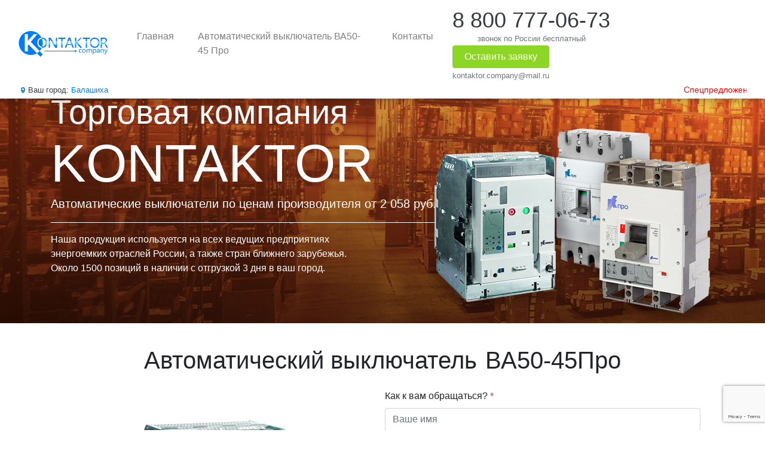

--- FILE ---
content_type: text/html; charset=UTF-8
request_url: http://www.balashikha.kontaktor.company/va50-45pro
body_size: 13051
content:
<!DOCTYPE html>
<html lang="ru">
	<head>
                <meta name="yandex-verification" content="4c65f70a82a11ba3" />
<meta name="yandex-verification" content="5e835b6a9dd910eb" />
<meta name="yandex-verification" content="6d4bfdb18e32dabf" />		<meta charset="UTF-8">
		<meta http-equiv="X-UA-Compatible" content="IE=edge">
		<title>Выключатель ВА50-45Про Протон 25 до 2500А  пр-во АО Контактор</title>
		<meta name="description" content="Купить автоматические выключатели ВА50-45 про Протон 25 на 2500А, 2000А, 1600А. Выгодные цены. Доставим по РФ. Звоните!">
		<meta name="keywords" content="завод контактор, оао контактор, завод контактор ульяновск, оао контактор ульяновск, контактор ульяновск, завод контактор сайт, оао контактор сайт, завод контактор ульяновск сайт, оао контактор ульяновск сайт, контактор ульяновск сайт, легранд ульяновск, зао контактор">
		<meta name="viewport" content="width=device-width, initial-scale=1, shrink-to-fit=no">
		<link rel="shortcut icon" href="/favicon.png" type="image/x-icon">
		<link rel="stylesheet" href="css/bootstrap.min.css?2">
		<link rel="stylesheet" href="css/magnific-popup.css?19">
		<link rel="stylesheet" href="css/style.css">
		<!-- Yandex.Metrika counter -->
		<script type="text/javascript" >
			(function (d, w, c) {
				(w[c] = w[c] || []).push(function() {
					try {
						w.yaCounter47248641 = new Ya.Metrika({
							id:47248641,
							clickmap:true,
							trackLinks:true,
							accurateTrackBounce:true,
							webvisor:true,
							trackHash:true
						});
					} catch(e) { }
				});

				var n = d.getElementsByTagName("script")[0],
					s = d.createElement("script"),
					f = function () { n.parentNode.insertBefore(s, n); };
				s.type = "text/javascript";
				s.async = true;
				s.src = "https://mc.yandex.ru/metrika/watch.js";

				if (w.opera == "[object Opera]") {
					d.addEventListener("DOMContentLoaded", f, false);
				} else { f(); }
			})(document, window, "yandex_metrika_callbacks");
		</script>
		<noscript><div><img src="https://mc.yandex.ru/watch/47248641" style="position:absolute; left:-9999px;" alt="" /></div></noscript>
		<!-- /Yandex.Metrika counter -->
	</head>
	<body data-spy="scroll" data-target="#main-nav" data-offset="200">
		<div class="wrapper">
			<nav id="main-nav" class="navbar navbar-light navbar-expand-xl fixed-top bg-white">
				<div class="container main-nav-cont">
					<button class="navbar-toggler navbar-toggler-right" type="button" data-toggle="collapse" data-target="#menuNav" aria-controls="menuNav" aria-expanded="false" aria-label="Меню">
						<span class="navbar-toggler-icon"></span>
					</button>
					<a href="/" class="navbar-brand"><img width="150" height="50" src="images/logo2a.svg"/></a>
					<div class="collapse navbar-collapse" id="menuNav">
						<div class="navbar-nav ml-4">

							<a class="nav-item nav-link mr-4" href="/">Главная</a>
<a class="nav-item nav-link mr-4" href="#avtomaty">Автоматический выключатель ВА50-45 Про</a>
<a class="nav-item nav-link mr-4" href="#kontakty">Контакты</a>
						</div>
					</div>
					<div class="navbar-text">
						<div class="text-center d-inline-block mr-5">
							<a class="text-dark phone-text d-block" href="tel:+78007770673">8 800 777-06-73</a>
							<small class="text-center text-secondary">звонок по России бесплатный</small>
						</div>
						<div class="text-center d-inline-block mr-5">
							<a href="javascript:;" role="button" class="btn btn-success btn-block text-white" data-toggle="modal" data-target="#requestModal">Оставить заявку</a>
							<small><a href="mailto:kontaktor.company@mail.ru" class="text-secondary" >kontaktor.company@mail.ru</a></small>
						</div>
					</div>
				</div>
				<div class="nav-bottom-row">
					<div class="container main-nav-cont">
						<div class="d-flex nav-bottom-row-content">
							<div class="city-select-container text-dark position-relative">
								<small>
									Ваш город: 
									<a class="city-select" href="javascript:;" role="button" data-toggle="modal" data-target="#cities">Балашиха</a>
																	</small>
							</div>
																<div id="str1" class="str1 str_wrap align-self-center" style="height: 16px;"></div>
													</div>
					</div>
				</div>
			</nav>			<div class="jumbotron rounded-0 jumbo">
				<div class="container text-white position-relative">
					<div class="row">
						<div class="col col-lg-10 col-xl-8">
							<small class="display-4 text-light jumbo-title1">Торговая компания</small>
							<div class="display-2 md-5 jumbo-title2">KONTAKTOR</div>
							<p class="lead">Автоматические выключатели по ценам производителя от 2&nbsp;058 руб.</p>
							<hr class="border-light md-4">
							<div class="row">
								<p class="col col-lg-9">Наша продукция используется на всех ведущих предприятиях энергоемких отраслей России, а также стран ближнего зарубежья.
									<br>Около 1500 позиций в наличии с отгрузкой 3 дня в ваш город.
								</p>
							</div>
						</div>
					</div>
					<div class="jumbo-app">
					</div>
				</div>
			</div>
			<div class="container text-center">
					<section id="avtomaty" class="mb-5" style="text-align: left;">
                        <div style="text-align: center;">
                                                                <div class="" style="margin-bottom: .5rem; font-size: 2.5rem; font-weight: 500;
    display: inline-block;">Автоматический выключатель
                                    </div>
                                    <h1 class="mb-4"
                                        style="display: inline-block; margin-left: 10px;">ВА50-45Про</h1>
                                                            </div>
						<div class="row align-items-center justify-content-around mb-2 mr-2">
							<div class="col-lg-6 col-10 text-center">
								<img class="img-fluid item-img" src="images/015.jpg" alt="Автоматический выключатель ВА50-45Про" title="Автоматический выключатель ВА50-45Про" />
							</div>
							<div class="col-lg-6 col-sm-10 col-12 modal-form-right position-relative">
								<div class="form-sent-fb text-center position-absolute">
	<p class="lead">Запрос отправлен!</p>
	<p class="text-small px-3">В ближайшее время с вами свяжется наш оператор.</p>
	<a role="button" class="btn btn-success btn-shadow text-white px-5" data-dismiss="modal">Закрыть</a>
</div>
<form id="infoForm" novalidate>
	<div class="form-group">
		<label for="infoName">Как к вам обращаться? <span class="text-danger">*</span></label>
		<input type="text" class="form-control" id="infoName" name="name" placeholder="Ваше имя" required/>
		<div class="invalid-feedback">
			Поле заполнено неверно.
		</div>	
	</div>
	<div class="form-group">
		<label for="infoEmail">Элеткронная почта <span class="text-danger">*</span></label>
		<input type="email" class="form-control" id="infoEmail" name="email" placeholder="Ваш email" required/>
		<div class="invalid-feedback">
			Поле заполнено неверно.
		</div>
	</div>
	<div class="form-group">
		<label for="infoPhone">Контактный телефон <span class="text-danger">*</span></label>
		<input type="tel" class="form-control" id="infoPhone" name="phone" placeholder="Ваш телефон" required/>
		<div class="invalid-feedback">
			Поле заполнено неверно.
		</div>
	</div>
	<div class="form-group">
		<label for="infoPhone">Комментарий</label>
		<textarea type="text" class="form-control" id="infoComment" name="text" placeholder="Дополнительная информация или вопросы" ></textarea>
		<div class="invalid-feedback">
			Поле заполнено неверно.
		</div>
	</div>
	<input type="hidden" id="itemId" name="pcheck" value="1"/>
	<button type="submit" class="btn btn-success btn-shadow btn-block">Получить предложение со скидкой!</button>
	<small><span class="text-danger">*</span> - обязательные поля</small>
</form>
<script>
	(function() {
		'use strict';

		window.addEventListener('load', function() {
			var form = document.getElementById('infoForm');
			form.addEventListener('submit', function(event) {
				event.preventDefault();
				event.stopPropagation();
				if (form.checkValidity() !== false) {
    				grecaptcha.ready(function() {
                      grecaptcha.execute('6Lch2j4iAAAAAKp8sux2N7RenIEG8QCMqvfHPZYX', {action: 'submit'}).then(function(token) {
    					form.classList.add('form-sent');
    					var send = $(form).serializeArray();
    					console.log(token);
    					send.push({name: 'response', value: token});
    					$.ajax({
    						url: '/',
    						method: 'POST',
    						data: $.param(send),
    						dataType: 'json'
    					})
    						.done (function(data) {
    							$(form).siblings('.form-sent-fb').addClass('form-sent-fb-success');
    						})
    						.fail (function() {
    							
    						})
    						.always (function() {
    							
    						});
                      });
                    });
				}
			form.classList.add('was-validated');
			}, false);

		}, false);
	})();
</script>                                							</div>
						</div>

						<div class="item-desc bg-light p-4">
							<h2 class="mb-3">Автоматический выключатель ВА50-45 Про: Преимущества</h2>
							<ul class="text-primary">
															<li style="text-align: left;"><span class="text-dark">Современный: Компактный размер, современный внешний вид, высокотехнологичные материалы, легко узнаваемая упаковка из экологически чистых материалов</span></li>
															<li style="text-align: left;"><span class="text-dark">Универсальный: Присоединение шин горизонтальное, вертикальное, плоское. Два значения Icu - 65 и 100 кA. Широкий ассортимент дополнительных аксессуаров, стационарное и выдвижное исполнение. Полная селективная совместимость с традиционными сериями автоматических выключателей производства ОАО «Контактор»</span></li>
															<li style="text-align: left;"><span class="text-dark">Легкий в применении: Аксессуары заказываются отдельно и легко устанавливаются потребителем самостоятельно в условиях эксплуатации. Отделение для установки аксессуаров изолировано от главной цепи</span></li>
															<li style="text-align: left;"><span class="text-dark">Надежный: Наличие различных блокировок (отключено, выкачено, неправильной установки выключателя в корзину). Соответствие требованиям технического регламента Таможенного союза ТР ТС 004/2011 "О безопасности низковольтного оборудования". Соответствие техническому регламенту о требованиях пожарной безопасности (Федеральный закон № 123-ФЗ). Безопасность персонала во время монтажных и пусконаладочных работ</span></li>
														</ul>
                                                            <div class="upload_div">
                                    
                    <p class="pdf upload"><a href="/pdf/catalogue_proton_2018.pdf">Технический каталог (.pdf 12.39 мб)</a></p>
                    <p class="zip upload"><a href="/pdf/tmqczclfdowtts_jlkl50-45hukxsa.zip">Чертеж (.zip 1.91 мб)</a></p>
                    <p class="zip upload"><a href="/pdf/3D_Vid_Proton_25_40_63.zip">3D модель (.zip 47.35 мб)</a></p>
                    <p class="pdf upload"><a href="/pdf/manual_Proton_All_2018.pdf">Руководство по эксплуатации (.pdf 26.03 мб)</a></p>
                    <p class="pdf upload"><a href="/pdf/Opros_proton_25-40-63_09.2017.pdf">Опросный лист Протон (.pdf 0.19 мб)</a></p>
                                                </div>
                                						</div>
					</section>

                    <section class="mb-5 adv" id="преимущества">
                        <div class="mb-4" style="font-size: 2rem; font-weight: 500;">Преимущества сотрудничества с нами</div>
                        <div class="d-flex flex-wrap justify-content-around">
                            <p><img class="d-block mx-auto" src="images/cm.svg" width="96px" height="96px"/>Бесплатная доставка до ТК</p>
                            <p><img class="d-block mx-auto" src="images/cm.svg" width="96px" height="96px"/>Гарантия до 3х лет</p>
                            <p><img class="d-block mx-auto" src="images/cm.svg" width="96px" height="96px"/>Отгрузка от 3х дней</p>
                        </div>
                    </section>
			</div>

			<div class="bg-dec-outer"></div>
			<section class="bg-light py-4">
				<div class="container text-center">
					<h2 class="mb-4">Вся продукция проходит сертификацию</h2>
					<div class="d-flex flex-wrap justify-content-around certificates">
						<div class="mb-3"><a class="img-pu" href="images/s1.jpg"><img src="images/thumbs/s1.jpg"></a><small><br/>Сертификат соответствия</small><br/>АВ2М</div>
						<div class="mb-3"><a class="img-pu" href="images/s3.jpg"><img src="images/thumbs/s3.jpg"></a><small><br/>Сертификат соответствия</small><br/>ВА53-43</div>
						<div class="mb-3"><a class="img-pu" href="images/s4.jpg"><img src="images/thumbs/s4.jpg"></a><small><br/>Сертификат соответствия</small><br/>ВА50-43Про</div>
						<div class="mb-3"><a class="img-pu" href="images/s2.jpg"><img src="images/thumbs/s2.jpg"></a><small><br/>Сертификат соответствия</small><br/>ВА50-45Про</div>
						<div class="mb-3"><a class="img-pu" href="images/s5.jpg"><img src="images/thumbs/s5.jpg"></a><small><br/>Сертификат соответствия</small><br/>Электрон</div>
					</div>
				</div>
			</section>
			<section class="text-center py-4">
				<div class="container">
					<h2 class="mb-4">Наши довольные клиенты</h2>
					<div class="d-flex flex-wrap justify-content-around partners">
						<div class="mb-3"><img src="images/p5.jpg">Пятерочка</div>
						<div class="mb-3"><img src="images/p1.jpg">Хенкель</div>
						<div class="mb-3"><img src="images/p6.jpg">Приосколье</div>
						<div class="mb-3"><img src="images/p2.jpg">Группа НЛМК</div>
						<div class="mb-3"><img src="images/p4.jpg">Роснефть</div>
						<div class="mb-3"><img src="images/p3.jpg">РусГидро</div>
					</div>
				</div>
			</section>
			<section class="text-center ask-question text-white">
				<div class="container h-100 d-flex align-items-center text-center">
					<div class="w-100 mb-3">
						<p class="display-4">Остались вопросы?</p>
						<p class="lead mb-4">Оставьте заявку на оборудование и наш менеджер сделает вам предложение в ближайшее время!</p>
						<a href="javascript:;" role="button" class="btn btn-success btn-shadow text-white px-5" data-toggle="modal" data-target="#requestModal">Оставить заявку</a>
					</div>
				</div>
			</section>
			<footer>
				<!--LiveInternet counter--><script type="text/javascript">
					document.write("<a href='//www.liveinternet.ru/click;kontaktor_company' "+
					"target=_blank><img src='//counter.yadro.ru/hit;kontaktor_company?t42.6;r"+
					escape(document.referrer)+((typeof(screen)=="undefined")?"":
					";s"+screen.width+"*"+screen.height+"*"+(screen.colorDepth?
					screen.colorDepth:screen.pixelDepth))+";u"+escape(document.URL)+
					";h"+escape(document.title.substring(0,150))+";"+Math.random()+
					"' alt='' title='LiveInternet' "+
					"border='0' width='31' height='31'><\/a>")
					</script>
				<!--/LiveInternet-->
				<div class="position-relative">
					<div class="w-100 h-100 position-absolute">
						<div class="container h-100">
							<div class="d-flex flex-column flex-md-row-reverse align-items-center h-100">
								<div class="p-4 text-light contacts-text rounded" style="z-index:100">
									<h6>Адрес / Центральный офис</h6>
                    <p>Россия, Балашиха
Западная коммунальная зона, Энтузиастов ш., 1А, Б, 1</p>
                    <h6>Телефон / факс</h6>
                    <p>8-800-777-06-73</p>
                    <h6>Электронная почта</h6>
                    <p><a href="kontaktor.company@mail.ru" class="text-white">kontaktor.company@mail.ru</a></p>
                    <h6>Часы работы</h6>
                    <p>Понедельник-пятница (все рабочие дни)
                    с 09:00 до 18:00</p>
                								</div>
								<div class="d-block w-100 h-100">
								</div>
							</div>
						</div>
					</div>
					<div id="y_map" style="width: 100%; height: 400px;"></div>
				</div>
				<script src="https://api-maps.yandex.ru/2.1/?lang=ru_RU" type="text/javascript"></script>
				<script type="text/javascript">ymaps.ready(init);var reMap, mark;function init(){reMap = new ymaps.Map("y_map", {center: [53.271729, 50.225616],zoom: 4,controls: ["typeSelector", "zoomControl"]});reMap.behaviors.disable("scrollZoom");mark = new ymaps.Placemark([51.690716,  39.185995], {hintContent: "KONTAKTOR - Воронеж",balloonContent: "Россия, Воронеж, Рабочий проспект, 101"},{iconLayout: "default#image",iconImageHref: "/images/map_mark.png",iconImageSize: [26, 32],iconImageOffset: [0, -32]});reMap.geoObjects.add(mark);mark = new ymaps.Placemark([55.848402,  37.379914], {hintContent: "KONTAKTOR - Москва",balloonContent: "Россия, Москва, 1-й Митинский переулок, 15"},{iconLayout: "default#image",iconImageHref: "/images/map_mark.png",iconImageSize: [26, 32],iconImageOffset: [0, -32]});reMap.geoObjects.add(mark);mark = new ymaps.Placemark([59.842332,  30.295638], {hintContent: "KONTAKTOR - Санкт-Петербург",balloonContent: "Россия, Санкт-Петербург, Кубинская улица, 75к1А"},{iconLayout: "default#image",iconImageHref: "/images/map_mark.png",iconImageSize: [26, 32],iconImageOffset: [0, -32]});reMap.geoObjects.add(mark);mark = new ymaps.Placemark([48.752690,  44.468556], {hintContent: "KONTAKTOR - Волгоград",balloonContent: "Россия, Волгоград, Тайшетский проезд, 10"},{iconLayout: "default#image",iconImageHref: "/images/map_mark.png",iconImageSize: [26, 32],iconImageOffset: [0, -32]});reMap.geoObjects.add(mark);mark = new ymaps.Placemark([56.863906,  60.596325], {hintContent: "KONTAKTOR - Екатеринбург",balloonContent: "Россия, Свердловская область, Екатеринбург, Завокзальная улица, 19"},{iconLayout: "default#image",iconImageHref: "/images/map_mark.png",iconImageSize: [26, 32],iconImageOffset: [0, -32]});reMap.geoObjects.add(mark);mark = new ymaps.Placemark([55.771003,  49.198563], {hintContent: "KONTAKTOR - Казань",balloonContent: "Россия, Республика Татарстан, Казань, улица Родины, 7"},{iconLayout: "default#image",iconImageHref: "/images/map_mark.png",iconImageSize: [26, 32],iconImageOffset: [0, -32]});reMap.geoObjects.add(mark);mark = new ymaps.Placemark([45.036114,  39.044861], {hintContent: "KONTAKTOR - Краснодар",balloonContent: "Россия, Краснодар, Новороссийская улица, 216"},{iconLayout: "default#image",iconImageHref: "/images/map_mark.png",iconImageSize: [26, 32],iconImageOffset: [0, -32]});reMap.geoObjects.add(mark);mark = new ymaps.Placemark([56.245555,  43.986484], {hintContent: "KONTAKTOR - Нижний Новгород",balloonContent: "Россия, Нижний Новгород, улица Геологов, 2В"},{iconLayout: "default#image",iconImageHref: "/images/map_mark.png",iconImageSize: [26, 32],iconImageOffset: [0, -32]});reMap.geoObjects.add(mark);mark = new ymaps.Placemark([55.041911,  82.882602], {hintContent: "KONTAKTOR - Новосибирск",balloonContent: "Россия, Новосибирск, улица Ногина, 2"},{iconLayout: "default#image",iconImageHref: "/images/map_mark.png",iconImageSize: [26, 32],iconImageOffset: [0, -32]});reMap.geoObjects.add(mark);mark = new ymaps.Placemark([57.970549,  56.197266], {hintContent: "KONTAKTOR - Пермь",balloonContent: "Россия, Пермь, Норильская улица, 6"},{iconLayout: "default#image",iconImageHref: "/images/map_mark.png",iconImageSize: [26, 32],iconImageOffset: [0, -32]});reMap.geoObjects.add(mark);mark = new ymaps.Placemark([47.270122,  39.756641], {hintContent: "KONTAKTOR - Ростов-на-Дону",balloonContent: "Россия, Ростов-на-Дону, поселок Чкаловский, улица Комбайностроителей, 2"},{iconLayout: "default#image",iconImageHref: "/images/map_mark.png",iconImageSize: [26, 32],iconImageOffset: [0, -32]});reMap.geoObjects.add(mark);mark = new ymaps.Placemark([54.301506,  48.294723], {hintContent: "KONTAKTOR - Ульяновск",balloonContent: "Россия, Ульяновск, Московское шоссе, 9Ак2"},{iconLayout: "default#image",iconImageHref: "/images/map_mark.png",iconImageSize: [26, 32],iconImageOffset: [0, -32]});reMap.geoObjects.add(mark);mark = new ymaps.Placemark([54.790682,  56.090788], {hintContent: "KONTAKTOR - Уфа",balloonContent: "Россия, Республика Башкортостан, Уфа, Сельская Богородская улица, 57"},{iconLayout: "default#image",iconImageHref: "/images/map_mark.png",iconImageSize: [26, 32],iconImageOffset: [0, -32]});reMap.geoObjects.add(mark);mark = new ymaps.Placemark([55.173262,  61.474796], {hintContent: "KONTAKTOR - Челябинск",balloonContent: "Россия, Челябинск, улица Кулибина, 5"},{iconLayout: "default#image",iconImageHref: "/images/map_mark.png",iconImageSize: [26, 32],iconImageOffset: [0, -32]});reMap.geoObjects.add(mark);mark = new ymaps.Placemark([53.271729,  50.225616], {hintContent: "KONTAKTOR - Самара",balloonContent: "Россия, Самара, Демократическая улица, 45А"},{iconLayout: "default#image",iconImageHref: "/images/map_mark.png",iconImageSize: [26, 32],iconImageOffset: [0, -32]});reMap.geoObjects.add(mark);mark = new ymaps.Placemark([57.169082, 65.484264], {hintContent: "KONTAKTOR - Тюмень",balloonContent: "Россия, Тюмень, ул. Комбинатская, д. 60, стр. 4"},{iconLayout: "default#image",iconImageHref: "/images/map_mark.png",iconImageSize: [26, 32],iconImageOffset: [0, -32]});reMap.geoObjects.add(mark);mark = new ymaps.Placemark([48.431342, 135.145697], {hintContent: "KONTAKTOR - Хабаровск",balloonContent: "Россия, Хабаровск Целинная ул., 8"},{iconLayout: "default#image",iconImageHref: "/images/map_mark.png",iconImageSize: [26, 32],iconImageOffset: [0, -32]});reMap.geoObjects.add(mark);mark = new ymaps.Placemark([54.709018, 20.550695], {hintContent: "KONTAKTOR - Калининград",balloonContent: "Россия, Калининград Московский пр., 184"},{iconLayout: "default#image",iconImageHref: "/images/map_mark.png",iconImageSize: [26, 32],iconImageOffset: [0, -32]});reMap.geoObjects.add(mark);mark = new ymaps.Placemark([56.075589, 92.928874], {hintContent: "KONTAKTOR - Красноярск",balloonContent: "Россия, Красноярск Северное ш., 17"},{iconLayout: "default#image",iconImageHref: "/images/map_mark.png",iconImageSize: [26, 32],iconImageOffset: [0, -32]});reMap.geoObjects.add(mark);}</script>
			</footer>
		</div>
		<div class="modal fade" id="infoModal" tabindex="-1" role="dialog" aria-labelledby="infoModalLabel" aria-hidden="true">
			<div class="modal-dialog modal-lg" role="document">
				<div class="modal-content">
					<div class="modal-header bg-light">
						<h4 class="ml-3 mb-0 text-dark"></h4>
						<button type="button" class="close" data-dismiss="modal" aria-label="Закрыть">
							<span aria-hidden="true">&times;</span>
						</button>
					</div>
					<div class="modal-body">
						<div class="row align-items-center justify-content-around mb-2 mr-2">
							<div class="col-lg-6 col-10 text-center">
								<img class="img-fluid item-img" src=""/>
							</div>
							<div class="col-lg-6 col-sm-10 col-12 modal-form-right position-relative">
								<div class="form-sent-fb text-center position-absolute">
	<p class="lead">Запрос отправлен!</p>
	<p class="text-small px-3">В ближайшее время с вами свяжется наш оператор.</p>
	<a role="button" class="btn btn-success btn-shadow text-white px-5" data-dismiss="modal">Закрыть</a>
</div>
<form id="infoForm" novalidate>
	<div class="form-group">
		<label for="infoName">Как к вам обращаться? <span class="text-danger">*</span></label>
		<input type="text" class="form-control" id="infoName" name="name" placeholder="Ваше имя" required/>
		<div class="invalid-feedback">
			Поле заполнено неверно.
		</div>	
	</div>
	<div class="form-group">
		<label for="infoEmail">Элеткронная почта <span class="text-danger">*</span></label>
		<input type="email" class="form-control" id="infoEmail" name="email" placeholder="Ваш email" required/>
		<div class="invalid-feedback">
			Поле заполнено неверно.
		</div>
	</div>
	<div class="form-group">
		<label for="infoPhone">Контактный телефон <span class="text-danger">*</span></label>
		<input type="tel" class="form-control" id="infoPhone" name="phone" placeholder="Ваш телефон" required/>
		<div class="invalid-feedback">
			Поле заполнено неверно.
		</div>
	</div>
	<div class="form-group">
		<label for="infoPhone">Комментарий</label>
		<textarea type="text" class="form-control" id="infoComment" name="text" placeholder="Дополнительная информация или вопросы" ></textarea>
		<div class="invalid-feedback">
			Поле заполнено неверно.
		</div>
	</div>
	<input type="hidden" id="itemId" name="pcheck" value="1"/>
	<button type="submit" class="btn btn-success btn-shadow btn-block">Получить предложение со скидкой!</button>
	<small><span class="text-danger">*</span> - обязательные поля</small>
</form>
<script>
	(function() {
		'use strict';

		window.addEventListener('load', function() {
			var form = document.getElementById('infoForm');
			form.addEventListener('submit', function(event) {
				event.preventDefault();
				event.stopPropagation();
				if (form.checkValidity() !== false) {
    				grecaptcha.ready(function() {
                      grecaptcha.execute('6Lch2j4iAAAAAKp8sux2N7RenIEG8QCMqvfHPZYX', {action: 'submit'}).then(function(token) {
    					form.classList.add('form-sent');
    					var send = $(form).serializeArray();
    					console.log(token);
    					send.push({name: 'response', value: token});
    					$.ajax({
    						url: '/',
    						method: 'POST',
    						data: $.param(send),
    						dataType: 'json'
    					})
    						.done (function(data) {
    							$(form).siblings('.form-sent-fb').addClass('form-sent-fb-success');
    						})
    						.fail (function() {
    							
    						})
    						.always (function() {
    							
    						});
                      });
                    });
				}
			form.classList.add('was-validated');
			}, false);

		}, false);
	})();
</script>							</div>
						</div>
						<div class="item-desc bg-light p-4"></div>
					</div>
				</div>
			</div>
		</div>
		<div class="modal fade" id="requestModal" tabindex="-1" role="dialog" aria-labelledby="requestModalLabel" aria-hidden="true">
			<div class="modal-dialog" role="document">
				<div class="modal-content">
					<div class="modal-header bg-light">
						<h4 class="ml-3 mb-0 text-dark">Оформление заявки</h4>
						<button type="button" class="close" data-dismiss="modal" aria-label="Закрыть">
							<span aria-hidden="true">&times;</span>
						</button>
					</div>
					<div class="modal-body mx-4 mb-4 modal-form-right">
						<div class="form-sent-fb text-center position-absolute">
	<p class="lead">Запрос отправлен!</p>
	<p class="text-small px-3">В ближайшее время с вами свяжется наш оператор.</p>
	<a role="button" class="btn btn-success btn-shadow text-white px-5" data-dismiss="modal">Закрыть</a>
</div>
<form id="requestForm" novalidate>
	<div class="form-group">
		<label for="infoName">Как к вам обращаться? <span class="text-danger">*</span></label>
		<input type="text" class="form-control" id="infoName" name="name" placeholder="Ваше имя" required/>
		<div class="invalid-feedback">
			Поле заполнено неверно.
		</div>	
	</div>
	<div class="form-group">
		<label for="infoEmail">Элеткронная почта <span class="text-danger">*</span></label>
		<input type="email" class="form-control" id="infoEmail" name="email" placeholder="Ваш email" required/>
		<div class="invalid-feedback">
			Поле заполнено неверно.
		</div>
	</div>
	<div class="form-group">
		<label for="infoPhone">Контактный телефон <span class="text-danger">*</span></label>
		<input type="tel" class="form-control" id="infoPhone" name="phone" placeholder="Ваш телефон" required/>
		<div class="invalid-feedback">
			Поле заполнено неверно.
		</div>
	</div>
	<div class="form-group">
		<label for="infoPhone">Текст заявки <span class="text-danger">*</span></label>
		<textarea type="text" class="form-control" id="infoComment" name="text" placeholder="Интересуящая вас позиция" required></textarea>
		<div class="invalid-feedback">
			Поле заполнено неверно.
		</div>
	</div>
	<input type="hidden" id="itemId" name="req" value="1"/>
	<button type="submit" class="btn btn-success btn-shadow btn-block">Оставить заявку</button>
	<small><span class="text-danger">*</span> - обязательные поля</small>
</form>
<script>
	(function() {
		'use strict';

		window.addEventListener('load', function() {
			var form = document.getElementById('requestForm');
			form.addEventListener('submit', function(event) {
				event.preventDefault();
				event.stopPropagation();
				if (form.checkValidity() !== false) {
    				grecaptcha.ready(function() {
                      grecaptcha.execute('6Lch2j4iAAAAAKp8sux2N7RenIEG8QCMqvfHPZYX', {action: 'submit'}).then(function(token) {
    					form.classList.add('form-sent');
    					var send = $(form).serializeArray();
    					console.log(token);
    					send.push({name: 'response', value: token});
    					$.ajax({
    						url: '/',
    						method: 'POST',
    						data: $.param(send),
    						dataType: 'json'
    					})
    						.done (function(data) {
    							$(form).siblings('.form-sent-fb').addClass('form-sent-fb-success');
    						})
    						.fail (function() {
    							
    						})
    						.always (function() {
    							
    						});
                      });
                    });
				}
			form.classList.add('was-validated');
			}, false);

		}, false);
	})();
</script>					</div>
				</div>
			</div>
		</div>

		<div id="cities" class="modal fade" tabindex="-1" role="dialog">
	<div class="modal-dialog modal-cities" role="document">
		<div class="modal-content">
			<div class="modal-header">
				<p class="modal-title h2 text-light">Выбор города</p>
				<button type="button" class="close" data-dismiss="modal" aria-label="Закрыть">
					<span aria-hidden="true">&times;</span>
				</button>
			</div>
			<div class="modal-body cities-list-container">

				
				<div class="c-filter h5 mb-4">
					<a class="c-filter-link" href="javascript:;">Все</a>
											<a class="c-filter-link" href="javascript:;">А</a>
											<a class="c-filter-link" href="javascript:;">Б</a>
											<a class="c-filter-link" href="javascript:;">В</a>
											<a class="c-filter-link" href="javascript:;">Г</a>
											<a class="c-filter-link" href="javascript:;">Д</a>
											<a class="c-filter-link" href="javascript:;">Е</a>
											<a class="c-filter-link" href="javascript:;">Ж</a>
											<a class="c-filter-link" href="javascript:;">З</a>
											<a class="c-filter-link" href="javascript:;">И</a>
											<a class="c-filter-link" href="javascript:;">Й</a>
											<a class="c-filter-link" href="javascript:;">К</a>
											<a class="c-filter-link" href="javascript:;">Л</a>
											<a class="c-filter-link" href="javascript:;">М</a>
											<a class="c-filter-link" href="javascript:;">Н</a>
											<a class="c-filter-link" href="javascript:;">О</a>
											<a class="c-filter-link" href="javascript:;">П</a>
											<a class="c-filter-link" href="javascript:;">Р</a>
											<a class="c-filter-link" href="javascript:;">С</a>
											<a class="c-filter-link" href="javascript:;">Т</a>
											<a class="c-filter-link" href="javascript:;">У</a>
											<a class="c-filter-link" href="javascript:;">Ф</a>
											<a class="c-filter-link" href="javascript:;">Х</a>
											<a class="c-filter-link" href="javascript:;">Ч</a>
											<a class="c-filter-link" href="javascript:;">Ш</a>
											<a class="c-filter-link" href="javascript:;">Щ</a>
											<a class="c-filter-link" href="javascript:;">Э</a>
											<a class="c-filter-link" href="javascript:;">Ю</a>
											<a class="c-filter-link" href="javascript:;">Я</a>
								</div>
				<div class="cities-list">
										<div>
							
							<p class="c-letter">А</p>
											<a class="c-link" href="http://www.abakan.kontaktor.company/va50-45pro"><small>Абакан</small></a>
						</div>
										<div>
											<a class="c-link" href="http://www.adler.kontaktor.company/va50-45pro"><small>Адлер</small></a>
						</div>
										<div>
											<a class="c-link" href="javascript:;"><small>Актау</small></a>
						</div>
										<div>
											<a class="c-link" href="javascript:;"><small>Актобе</small></a>
						</div>
										<div>
											<a class="c-link" href="http://www.aleksandrov.kontaktor.company/va50-45pro"><small>Александров</small></a>
						</div>
										<div>
											<a class="c-link" href="javascript:;"><small>Алматы</small></a>
						</div>
										<div>
											<a class="c-link" href="http://www.almetyevsk.kontaktor.company/va50-45pro"><small>Альметьевск</small></a>
						</div>
										<div>
											<a class="c-link" href="http://www.angarsk.kontaktor.company/va50-45pro"><small>Ангарск</small></a>
						</div>
										<div>
											<a class="c-link" href="http://www.apatity.kontaktor.company/va50-45pro"><small>Апатиты</small></a>
						</div>
										<div>
											<a class="c-link" href="http://www.armavir.kontaktor.company/va50-45pro"><small>Армавир</small></a>
						</div>
										<div>
											<a class="c-link" href="http://www.arkhangelsk.kontaktor.company/va50-45pro"><small>Архангельск</small></a>
						</div>
										<div>
											<a class="c-link" href="javascript:;"><small>Астана</small></a>
						</div>
										<div>
											<a class="c-link" href="http://www.astrakhan.kontaktor.company/va50-45pro"><small>Астрахань</small></a>
						</div>
										<div>
											<a class="c-link" href="javascript:;"><small>Атырау</small></a>
						</div>
										<div>
											<a class="c-link" href="javascript:;"><small>Ахтубинск</small></a>
						</div>
										<div>
											<a class="c-link" href="http://www.achinsk.kontaktor.company/va50-45pro"><small>Ачинск</small></a>
						</div>
										<div>
							
							<p class="c-letter">Б</p>
											<a class="c-link" href="http://www.balakovo.kontaktor.company/va50-45pro"><small>Балаково</small></a>
						</div>
										<div>
											<a class="c-link city-selected"" href="http://www.balashikha.kontaktor.company/va50-45pro"><small>Балашиха</small></a>
						</div>
										<div>
											<a class="c-link" href="http://www.barnaul.kontaktor.company/va50-45pro"><small>Барнаул</small></a>
						</div>
										<div>
											<a class="c-link" href="http://www.belgorod.kontaktor.company/va50-45pro"><small>Белгород</small></a>
						</div>
										<div>
											<a class="c-link" href="javascript:;"><small>Белогорск</small></a>
						</div>
										<div>
											<a class="c-link" href="http://www.berezniki.kontaktor.company/va50-45pro"><small>Березники</small></a>
						</div>
										<div>
											<a class="c-link" href="http://www.biysk.kontaktor.company/va50-45pro"><small>Бийск</small></a>
						</div>
										<div>
											<a class="c-link" href="http://www.birobidzhan.kontaktor.company/va50-45pro"><small>Биробиджан</small></a>
						</div>
										<div>
											<a class="c-link" href="http://www.blagoveshchensk.kontaktor.company/va50-45pro"><small>Благовещенск</small></a>
						</div>
										<div>
											<a class="c-link" href="http://www.bratsk.kontaktor.company/va50-45pro"><small>Братск</small></a>
						</div>
										<div>
											<a class="c-link" href="http://www.bryansk.kontaktor.company/va50-45pro"><small>Брянск</small></a>
						</div>
										<div>
											<a class="c-link" href="http://www.bugulma.kontaktor.company/va50-45pro"><small>Бугульма</small></a>
						</div>
										<div>
											<a class="c-link" href="http://www.buzuluk.kontaktor.company/va50-45pro"><small>Бузулук</small></a>
						</div>
										<div>
							
							<p class="c-letter">В</p>
											<a class="c-link" href="http://www.velikie-luki.kontaktor.company/va50-45pro"><small>Великие Луки</small></a>
						</div>
										<div>
											<a class="c-link" href="http://www.velikiy-novgorod.kontaktor.company/va50-45pro"><small>Великий Новгород</small></a>
						</div>
										<div>
											<a class="c-link" href="http://www.vladivostok.kontaktor.company/va50-45pro"><small>Владивосток</small></a>
						</div>
										<div>
											<a class="c-link" href="http://www.vladikavkaz.kontaktor.company/va50-45pro"><small>Владикавказ</small></a>
						</div>
										<div>
											<a class="c-link" href="http://www.vladimir.kontaktor.company/va50-45pro"><small>Владимир</small></a>
						</div>
										<div>
											<a class="c-link" href="http://www.volgograd.kontaktor.company/va50-45pro"><small>Волгоград</small></a>
						</div>
										<div>
											<a class="c-link" href="http://www.volgodonsk.kontaktor.company/va50-45pro"><small>Волгодонск</small></a>
						</div>
										<div>
											<a class="c-link" href="http://www.volzhskiy.kontaktor.company/va50-45pro"><small>Волжский</small></a>
						</div>
										<div>
											<a class="c-link" href="http://www.vologda.kontaktor.company/va50-45pro"><small>Вологда</small></a>
						</div>
										<div>
											<a class="c-link" href="javascript:;"><small>Воркута</small></a>
						</div>
										<div>
											<a class="c-link" href="javascript:;"><small>Воронеж</small></a>
						</div>
										<div>
											<a class="c-link" href="http://www.voskresensk.kontaktor.company/va50-45pro"><small>Воскресенск</small></a>
						</div>
										<div>
											<a class="c-link" href="http://www.vsevolozhsk.kontaktor.company/va50-45pro"><small>Всеволожск</small></a>
						</div>
										<div>
											<a class="c-link" href="http://www.viborg.kontaktor.company/va50-45pro"><small>Выборг</small></a>
						</div>
										<div>
							
							<p class="c-letter">Г</p>
											<a class="c-link" href="javascript:;"><small>Глазов</small></a>
						</div>
										<div>
											<a class="c-link" href="http://www.gorno-altaisk.kontaktor.company/va50-45pro"><small>Горно-Алтайск</small></a>
						</div>
										<div>
											<a class="c-link" href="javascript:;"><small>Грозный</small></a>
						</div>
										<div>
							
							<p class="c-letter">Д</p>
											<a class="c-link" href="http://www.derbent.kontaktor.company/va50-45pro"><small>Дербент</small></a>
						</div>
										<div>
											<a class="c-link" href="javascript:;"><small>Джанкой</small></a>
						</div>
										<div>
											<a class="c-link" href="http://www.dzerzhinsk.kontaktor.company/va50-45pro"><small>Дзержинск</small></a>
						</div>
										<div>
											<a class="c-link" href="http://www.dimitrovgrad.kontaktor.company/va50-45pro"><small>Димитровград</small></a>
						</div>
										<div>
											<a class="c-link" href="http://www.dmitrov.kontaktor.company/va50-45pro"><small>Дмитов</small></a>
						</div>
										<div>
											<a class="c-link" href="javascript:;"><small>Донецк</small></a>
						</div>
										<div>
							
							<p class="c-letter">Е</p>
											<a class="c-link" href="http://www.evpatoriya.kontaktor.company/va50-45pro"><small>Евпатория</small></a>
						</div>
										<div>
											<a class="c-link" href="http://www.ekaterinburg.kontaktor.company/va50-45pro"><small>Екатеринбург</small></a>
						</div>
										<div>
											<a class="c-link" href="http://www.elets.kontaktor.company/va50-45pro"><small>Елец</small></a>
						</div>
										<div>
							
							<p class="c-letter">Ж</p>
											<a class="c-link" href="http://www.zheleznodorozhnyy.kontaktor.company/va50-45pro"><small>Железнодорожный</small></a>
						</div>
										<div>
							
							<p class="c-letter">З</p>
											<a class="c-link" href="http://www.zabaikalsk.kontaktor.company/va50-45pro"><small>Забайкальск</small></a>
						</div>
										<div>
											<a class="c-link" href="http://www.zelenograd.kontaktor.company/va50-45pro"><small>Зеленоград</small></a>
						</div>
										<div>
											<a class="c-link" href="javascript:;"><small>Златоуст</small></a>
						</div>
										<div>
							
							<p class="c-letter">И</p>
											<a class="c-link" href="http://www.ivanovo.kontaktor.company/va50-45pro"><small>Иваново</small></a>
						</div>
										<div>
											<a class="c-link" href="http://www.izhevsk.kontaktor.company/va50-45pro"><small>Ижевск</small></a>
						</div>
										<div>
											<a class="c-link" href="http://www.irkutsk.kontaktor.company/va50-45pro"><small>Иркутск</small></a>
						</div>
										<div>
											<a class="c-link" href="javascript:;"><small>Ишимбай</small></a>
						</div>
										<div>
											<a class="c-link" href="http://www.ishim.kontaktor.company/va50-45pro"><small>Ишим</small></a>
						</div>
										<div>
							
							<p class="c-letter">Й</p>
											<a class="c-link" href="http://www.yoshkarola.kontaktor.company/va50-45pro"><small>Йошкар-Ола</small></a>
						</div>
										<div>
							
							<p class="c-letter">К</p>
											<a class="c-link" href="http://www.kazan.kontaktor.company/va50-45pro"><small>Казань</small></a>
						</div>
										<div>
											<a class="c-link" href="http://www.kaliningrad.kontaktor.company/va50-45pro"><small>Калининград</small></a>
						</div>
										<div>
											<a class="c-link" href="http://www.kaluga.kontaktor.company/va50-45pro"><small>Калуга</small></a>
						</div>
										<div>
											<a class="c-link" href="http://www.kamensk-uralskiy.kontaktor.company/va50-45pro"><small>Каменск-Уральский</small></a>
						</div>
										<div>
											<a class="c-link" href="http://www.kamensk-shakhtinsky.kontaktor.company/va50-45pro"><small>Каменск-Шахтинский</small></a>
						</div>
										<div>
											<a class="c-link" href="http://www.kamyshin.kontaktor.company/va50-45pro"><small>Камышин</small></a>
						</div>
										<div>
											<a class="c-link" href="javascript:;"><small>Караганда</small></a>
						</div>
										<div>
											<a class="c-link" href="javascript:;"><small>Карасук</small></a>
						</div>
										<div>
											<a class="c-link" href="http://www.kemerovo.kontaktor.company/va50-45pro"><small>Кемерово</small></a>
						</div>
										<div>
											<a class="c-link" href="http://www.kerch.kontaktor.company/va50-45pro"><small>Керчь</small></a>
						</div>
										<div>
											<a class="c-link" href="http://www.kineshma.kontaktor.company/va50-45pro"><small>Кинешма</small></a>
						</div>
										<div>
											<a class="c-link" href="http://www.kirov.kontaktor.company/va50-45pro"><small>Киров</small></a>
						</div>
										<div>
											<a class="c-link" href="javascript:;"><small>Киселевск</small></a>
						</div>
										<div>
											<a class="c-link" href="http://www.klintsy.kontaktor.company/va50-45pro"><small>Клинцы</small></a>
						</div>
										<div>
											<a class="c-link" href="http://www.klin.kontaktor.company/va50-45pro"><small>Клин</small></a>
						</div>
										<div>
											<a class="c-link" href="http://www.kogalym.kontaktor.company/va50-45pro"><small>Когалым</small></a>
						</div>
										<div>
											<a class="c-link" href="javascript:;"><small>Кокчетав (Кокшетау)</small></a>
						</div>
										<div>
											<a class="c-link" href="http://www.kolomna.kontaktor.company/va50-45pro"><small>Коломна</small></a>
						</div>
										<div>
											<a class="c-link" href="http://www.komsomolsk-na-amure.kontaktor.company/va50-45pro"><small>Комсомольск-на-Амуре</small></a>
						</div>
										<div>
											<a class="c-link" href="http://www.kostroma.kontaktor.company/va50-45pro"><small>Кострома</small></a>
						</div>
										<div>
											<a class="c-link" href="http://www.kotlas.kontaktor.company/va50-45pro"><small>Котлас</small></a>
						</div>
										<div>
											<a class="c-link" href="http://www.krasnogorsk.kontaktor.company/va50-45pro"><small>Красногорск</small></a>
						</div>
										<div>
											<a class="c-link" href="http://www.krasnodar.kontaktor.company/va50-45pro"><small>Краснодар</small></a>
						</div>
										<div>
											<a class="c-link" href="http://www.krasnoyarsk.kontaktor.company/va50-45pro"><small>Красноярск</small></a>
						</div>
										<div>
											<a class="c-link" href="http://www.kropotkin.kontaktor.company/va50-45pro"><small>Кропоткин</small></a>
						</div>
										<div>
											<a class="c-link" href="http://www.kuybyshev.kontaktor.company/va50-45pro"><small>Куйбышев</small></a>
						</div>
										<div>
											<a class="c-link" href="http://www.kurgan.kontaktor.company/va50-45pro"><small>Курган</small></a>
						</div>
										<div>
											<a class="c-link" href="http://www.kursk.kontaktor.company/va50-45pro"><small>Курск</small></a>
						</div>
										<div>
											<a class="c-link" href="javascript:;"><small>Кустанай (Костанай)</small></a>
						</div>
										<div>
											<a class="c-link" href="javascript:;"><small>Кызылорда</small></a>
						</div>
										<div>
							
							<p class="c-letter">Л</p>
											<a class="c-link" href="http://www.labytnangi.kontaktor.company/va50-45pro"><small>Лабытнанги</small></a>
						</div>
										<div>
											<a class="c-link" href="http://www.langepas.kontaktor.company/va50-45pro"><small>Лангепас</small></a>
						</div>
										<div>
											<a class="c-link" href="http://www.lipetsk.kontaktor.company/va50-45pro"><small>Липецк</small></a>
						</div>
										<div>
											<a class="c-link" href="http://www.lyudinovo.kontaktor.company/va50-45pro"><small>Людиново</small></a>
						</div>
										<div>
							
							<p class="c-letter">М</p>
											<a class="c-link" href="http://www.magadan.kontaktor.company/va50-45pro"><small>Магадан</small></a>
						</div>
										<div>
											<a class="c-link" href="http://www.magnitogorsk.kontaktor.company/va50-45pro"><small>Магнитогорск</small></a>
						</div>
										<div>
											<a class="c-link" href="http://www.makhachkala.kontaktor.company/va50-45pro"><small>Махачкала</small></a>
						</div>
										<div>
											<a class="c-link" href="http://www.miass.kontaktor.company/va50-45pro"><small>Миасс</small></a>
						</div>
										<div>
											<a class="c-link" href="http://www.moscow.kontaktor.company/va50-45pro"><small>Москва</small></a>
						</div>
										<div>
											<a class="c-link" href="http://www.muravlenko.kontaktor.company/va50-45pro"><small>Муравленко</small></a>
						</div>
										<div>
											<a class="c-link" href="http://www.murmansk.kontaktor.company/va50-45pro"><small>Мурманск</small></a>
						</div>
										<div>
											<a class="c-link" href="http://www.murom.kontaktor.company/va50-45pro"><small>Муром</small></a>
						</div>
										<div>
											<a class="c-link" href="http://www.mytishchi.kontaktor.company/va50-45pro"><small>Мытищи</small></a>
						</div>
										<div>
							
							<p class="c-letter">Н</p>
											<a class="c-link" href="http://www.naberezhnye-chelny.kontaktor.company/va50-45pro"><small>Набережные Челны</small></a>
						</div>
										<div>
											<a class="c-link" href="http://www.nadym.kontaktor.company/va50-45pro"><small>Надым</small></a>
						</div>
										<div>
											<a class="c-link" href="http://www.nazran.kontaktor.company/va50-45pro"><small>Назрань</small></a>
						</div>
										<div>
											<a class="c-link" href="http://www.nalchik.kontaktor.company/va50-45pro"><small>Нальчик</small></a>
						</div>
										<div>
											<a class="c-link" href="http://www.nakhodka.kontaktor.company/va50-45pro"><small>Находка</small></a>
						</div>
										<div>
											<a class="c-link" href="http://www.nerungri.kontaktor.company/va50-45pro"><small>Нерюнгри</small></a>
						</div>
										<div>
											<a class="c-link" href="http://www.neftekamsk.kontaktor.company/va50-45pro"><small>Нефтекамск</small></a>
						</div>
										<div>
											<a class="c-link" href="http://www.nizhnevartovsk.kontaktor.company/va50-45pro"><small>Нижневартовск</small></a>
						</div>
										<div>
											<a class="c-link" href="http://www.nizhnekamsk.kontaktor.company/va50-45pro"><small>Нижнекамск</small></a>
						</div>
										<div>
											<a class="c-link" href="http://www.nizhniy-novgorod.kontaktor.company/va50-45pro"><small>Нижний Новгород</small></a>
						</div>
										<div>
											<a class="c-link" href="http://www.nizhniy-tagil.kontaktor.company/va50-45pro"><small>Нижний Тагил</small></a>
						</div>
										<div>
											<a class="c-link" href="http://www.novokuznetsk.kontaktor.company/va50-45pro"><small>Новокузнецк</small></a>
						</div>
										<div>
											<a class="c-link" href="http://www.novomoskovsk.kontaktor.company/va50-45pro"><small>Новомосковск</small></a>
						</div>
										<div>
											<a class="c-link" href="http://www.novorossiysk.kontaktor.company/va50-45pro"><small>Новороссийск</small></a>
						</div>
										<div>
											<a class="c-link" href="http://www.novosibirsk.kontaktor.company/va50-45pro"><small>Новосибирск</small></a>
						</div>
										<div>
											<a class="c-link" href="http://www.novocherkassk.kontaktor.company/va50-45pro"><small>Новочеркасск</small></a>
						</div>
										<div>
											<a class="c-link" href="http://www.novyj-urengoj.kontaktor.company/va50-45pro"><small>Новый Уренгой</small></a>
						</div>
										<div>
											<a class="c-link" href="http://www.noginsk.kontaktor.company/va50-45pro"><small>Ногинск</small></a>
						</div>
										<div>
											<a class="c-link" href="http://www.noyabrsk.kontaktor.company/va50-45pro"><small>Ноябрьск</small></a>
						</div>
										<div>
							
							<p class="c-letter">О</p>
											<a class="c-link" href="http://www.obninsk.kontaktor.company/va50-45pro"><small>Обнинск</small></a>
						</div>
										<div>
											<a class="c-link" href="http://www.omsk.kontaktor.company/va50-45pro"><small>Омск</small></a>
						</div>
										<div>
											<a class="c-link" href="http://www.orel.kontaktor.company/va50-45pro"><small>Орел</small></a>
						</div>
										<div>
											<a class="c-link" href="http://www.orenburg.kontaktor.company/va50-45pro"><small>Оренбург</small></a>
						</div>
										<div>
											<a class="c-link" href="http://www.orsk.kontaktor.company/va50-45pro"><small>Орск</small></a>
						</div>
										<div>
							
							<p class="c-letter">П</p>
											<a class="c-link" href="javascript:;"><small>Павлодар</small></a>
						</div>
										<div>
											<a class="c-link" href="http://www.penza.kontaktor.company/va50-45pro"><small>Пенза</small></a>
						</div>
										<div>
											<a class="c-link" href="http://www.pervouralsk.kontaktor.company/va50-45pro"><small>Первоуральск</small></a>
						</div>
										<div>
											<a class="c-link" href="http://www.perm.kontaktor.company/va50-45pro"><small>Пермь</small></a>
						</div>
										<div>
											<a class="c-link" href="http://www.petrozavodsk.kontaktor.company/va50-45pro"><small>Петрозаводск</small></a>
						</div>
										<div>
											<a class="c-link" href="javascript:;"><small>Петропавловск</small></a>
						</div>
										<div>
											<a class="c-link" href="http://www.petropavlovsk-kamchatsky.kontaktor.company/va50-45pro"><small>Петропавловск-Камчатский</small></a>
						</div>
										<div>
											<a class="c-link" href="http://www.podolsk.kontaktor.company/va50-45pro"><small>Подольск</small></a>
						</div>
										<div>
											<a class="c-link" href="javascript:;"><small>Прокопьевск</small></a>
						</div>
										<div>
											<a class="c-link" href="http://www.pskov.kontaktor.company/va50-45pro"><small>Псков</small></a>
						</div>
										<div>
											<a class="c-link" href="http://www.pushkino.kontaktor.company/va50-45pro"><small>Пушкино</small></a>
						</div>
										<div>
											<a class="c-link" href="http://www.pyatigorsk.kontaktor.company/va50-45pro"><small>Пятигорск</small></a>
						</div>
										<div>
							
							<p class="c-letter">Р</p>
											<a class="c-link" href="http://www.rostov-na-donu.kontaktor.company/va50-45pro"><small>Ростов-на-Дону</small></a>
						</div>
										<div>
											<a class="c-link" href="http://www.rubtsovsk.kontaktor.company/va50-45pro"><small>Рубцовск</small></a>
						</div>
										<div>
											<a class="c-link" href="http://www.rybinsk.kontaktor.company/va50-45pro"><small>Рыбинск</small></a>
						</div>
										<div>
											<a class="c-link" href="http://www.ryazan.kontaktor.company/va50-45pro"><small>Рязань</small></a>
						</div>
										<div>
							
							<p class="c-letter">С</p>
											<a class="c-link" href="javascript:;"><small>Салават</small></a>
						</div>
										<div>
											<a class="c-link" href="javascript:;"><small>Салехард</small></a>
						</div>
										<div>
											<a class="c-link" href="http://www.samara.kontaktor.company/va50-45pro"><small>Самара</small></a>
						</div>
										<div>
											<a class="c-link" href="http://www.sankt-peterburg.kontaktor.company/va50-45pro"><small>Санкт-Петербург</small></a>
						</div>
										<div>
											<a class="c-link" href="http://www.saransk.kontaktor.company/va50-45pro"><small>Саранск</small></a>
						</div>
										<div>
											<a class="c-link" href="http://www.saratov.kontaktor.company/va50-45pro"><small>Саратов</small></a>
						</div>
										<div>
											<a class="c-link" href="javascript:;"><small>Сатка</small></a>
						</div>
										<div>
											<a class="c-link" href="http://www.sevastopol.kontaktor.company/va50-45pro"><small>Севастополь</small></a>
						</div>
										<div>
											<a class="c-link" href="http://www.severodvinsk.kontaktor.company/va50-45pro"><small>Северодвинск</small></a>
						</div>
										<div>
											<a class="c-link" href="javascript:;"><small>Семипалатинск (Семей)</small></a>
						</div>
										<div>
											<a class="c-link" href="http://www.serov.kontaktor.company/va50-45pro"><small>Серов</small></a>
						</div>
										<div>
											<a class="c-link" href="http://www.serpukhov.kontaktor.company/va50-45pro"><small>Серпухов</small></a>
						</div>
										<div>
											<a class="c-link" href="http://www.simferopol.kontaktor.company/va50-45pro"><small>Симферополь</small></a>
						</div>
										<div>
											<a class="c-link" href="http://www.smolensk.kontaktor.company/va50-45pro"><small>Смоленск</small></a>
						</div>
										<div>
											<a class="c-link" href="http://www.solnechnogorsk.kontaktor.company/va50-45pro"><small>Солнечногорск</small></a>
						</div>
										<div>
											<a class="c-link" href="http://www.sochi.kontaktor.company/va50-45pro"><small>Сочи</small></a>
						</div>
										<div>
											<a class="c-link" href="http://www.stavropol.kontaktor.company/va50-45pro"><small>Ставрополь</small></a>
						</div>
										<div>
											<a class="c-link" href="http://www.staryy-oskol.kontaktor.company/va50-45pro"><small>Старый Оскол</small></a>
						</div>
										<div>
											<a class="c-link" href="http://www.sterlitamak.kontaktor.company/va50-45pro"><small>Стерлитамак</small></a>
						</div>
										<div>
											<a class="c-link" href="http://www.stupino.kontaktor.company/va50-45pro"><small>Ступино</small></a>
						</div>
										<div>
											<a class="c-link" href="http://www.surgut.kontaktor.company/va50-45pro"><small>Сургут</small></a>
						</div>
										<div>
											<a class="c-link" href="http://www.syzran.kontaktor.company/va50-45pro"><small>Сызрань</small></a>
						</div>
										<div>
											<a class="c-link" href="http://www.syktyvkar.kontaktor.company/va50-45pro"><small>Сыктывкар</small></a>
						</div>
										<div>
							
							<p class="c-letter">Т</p>
											<a class="c-link" href="http://www.taganrog.kontaktor.company/va50-45pro"><small>Таганрог</small></a>
						</div>
										<div>
											<a class="c-link" href="http://www.tambov.kontaktor.company/va50-45pro"><small>Тамбов</small></a>
						</div>
										<div>
											<a class="c-link" href="javascript:;"><small>Тараз</small></a>
						</div>
										<div>
											<a class="c-link" href="http://www.tver.kontaktor.company/va50-45pro"><small>Тверь</small></a>
						</div>
										<div>
											<a class="c-link" href="http://www.tolyatti.kontaktor.company/va50-45pro"><small>Тольятти</small></a>
						</div>
										<div>
											<a class="c-link" href="http://www.tomilino.kontaktor.company/va50-45pro"><small>Томилино</small></a>
						</div>
										<div>
											<a class="c-link" href="http://www.tomsk.kontaktor.company/va50-45pro"><small>Томск</small></a>
						</div>
										<div>
											<a class="c-link" href="http://www.tula.kontaktor.company/va50-45pro"><small>Тула</small></a>
						</div>
										<div>
											<a class="c-link" href="http://www.tyumen.kontaktor.company/va50-45pro"><small>Тюмень</small></a>
						</div>
										<div>
							
							<p class="c-letter">У</p>
											<a class="c-link" href="http://www.ulan-ude.kontaktor.company/va50-45pro"><small>Улан-Удэ</small></a>
						</div>
										<div>
											<a class="c-link" href="http://www.ulyanovsk.kontaktor.company/va50-45pro"><small>Ульяновск</small></a>
						</div>
										<div>
											<a class="c-link" href="javascript:;"><small>Уральск</small></a>
						</div>
										<div>
											<a class="c-link" href="http://www.ussuriisk.kontaktor.company/va50-45pro"><small>Уссурийск</small></a>
						</div>
										<div>
											<a class="c-link" href="http://www.ust-ilimsk.kontaktor.company/va50-45pro"><small>Усть-Илимск</small></a>
						</div>
										<div>
											<a class="c-link" href="javascript:;"><small>Усть-Каменогорск</small></a>
						</div>
										<div>
											<a class="c-link" href="http://www.ufa.kontaktor.company/va50-45pro"><small>Уфа</small></a>
						</div>
										<div>
											<a class="c-link" href="http://www.ukhta.kontaktor.company/va50-45pro"><small>Ухта</small></a>
						</div>
										<div>
							
							<p class="c-letter">Ф</p>
											<a class="c-link" href="http://www.feodosija.kontaktor.company/va50-45pro"><small>Феодосия</small></a>
						</div>
										<div>
							
							<p class="c-letter">Х</p>
											<a class="c-link" href="http://www.khabarovsk.kontaktor.company/va50-45pro"><small>Хабаровск</small></a>
						</div>
										<div>
											<a class="c-link" href="http://www.khanty-mansiysk.kontaktor.company/va50-45pro"><small>Ханты-Мансийск</small></a>
						</div>
										<div>
											<a class="c-link" href="http://www.hasavyurt.kontaktor.company/va50-45pro"><small>Хасавюрт</small></a>
						</div>
										<div>
							
							<p class="c-letter">Ч</p>
											<a class="c-link" href="javascript:;"><small>Чайковский</small></a>
						</div>
										<div>
											<a class="c-link" href="http://www.cheboksary.kontaktor.company/va50-45pro"><small>Чебоксары</small></a>
						</div>
										<div>
											<a class="c-link" href="http://www.chelyabinsk.kontaktor.company/va50-45pro"><small>Челябинск</small></a>
						</div>
										<div>
											<a class="c-link" href="http://www.cherepovets.kontaktor.company/va50-45pro"><small>Череповец</small></a>
						</div>
										<div>
											<a class="c-link" href="http://www.chita.kontaktor.company/va50-45pro"><small>Чита</small></a>
						</div>
										<div>
							
							<p class="c-letter">Ш</p>
											<a class="c-link" href="http://www.sharya.kontaktor.company/va50-45pro"><small>Шарья</small></a>
						</div>
										<div>
											<a class="c-link" href="http://www.shakhty.kontaktor.company/va50-45pro"><small>Шахты</small></a>
						</div>
										<div>
											<a class="c-link" href="javascript:;"><small>Шымкент</small></a>
						</div>
										<div>
							
							<p class="c-letter">Щ</p>
											<a class="c-link" href="javascript:;"><small>Щучинск</small></a>
						</div>
										<div>
							
							<p class="c-letter">Э</p>
											<a class="c-link" href="javascript:;"><small>Экибастуз</small></a>
						</div>
										<div>
											<a class="c-link" href="http://www.engels.kontaktor.company/va50-45pro"><small>Энгельс</small></a>
						</div>
										<div>
							
							<p class="c-letter">Ю</p>
											<a class="c-link" href="http://www.juzhno-sahalinsk.kontaktor.company/va50-45pro"><small>Южно-Сахалинск</small></a>
						</div>
										<div>
							
							<p class="c-letter">Я</p>
											<a class="c-link" href="http://www.yakutsk.kontaktor.company/va50-45pro"><small>Якутск</small></a>
						</div>
										<div>
											<a class="c-link" href="http://www.yalta.kontaktor.company/va50-45pro"><small>Ялта</small></a>
						</div>
										<div>
											<a class="c-link" href="http://www.yaroslavl.kontaktor.company/va50-45pro"><small>Ярославль</small></a>
						</div>
								</div>
			</div>
		</div>
	</div>
</div>		
		<script src="js/jquery-3.2.1.min.js"></script>
		<script src="https://cdnjs.cloudflare.com/ajax/libs/popper.js/1.12.3/umd/popper.min.js" integrity="sha384-vFJXuSJphROIrBnz7yo7oB41mKfc8JzQZiCq4NCceLEaO4IHwicKwpJf9c9IpFgh" crossorigin="anonymous"></script>
		<script src="js/bootstrap.min.js"></script>
		<script src="js/jquery.magnific-popup.min.js"></script>
		<script src="js/jquery.limarquee.min.js"></script>
		<script src="https://www.google.com/recaptcha/api.js?render=6Lch2j4iAAAAAKp8sux2N7RenIEG8QCMqvfHPZYX"></script>

			<script src="js/jquery.limarquee.min.js"></script>
	<script>
		window.onload = function(){
			/*  Бегущая строка */
			$('.str1').text('Спецпредложение на Протон 25 (ВА50-45Про). Оставьте заявку и получите лучшее предложение в РФ!');
			$('.str1').liMarquee();
		}
	</script>
			
		<script>
		
			$('.c-filter-link').click( function () {
				var c = this.innerHTML;
				if (c.length == 1) {
					console.log(c);
					$('.cities-list').addClass('cities-list-filter');
					$('.cities-list > div').each( function () {
						if ($(this).find('.c-link small').text().charAt(0) != c) {
							$(this).hide();
						} else {
							$(this).css('display', 'inline-block');
						}
					})
				} else {
					$('.cities-list').removeClass('cities-list-filter');
					$('.cities-list div').css('display', 'block');
				}
			})

			var rtDomain = 'kontaktor.company';
	
			$('.c-link').click( function () {
				document.cookie= 'city='+encodeURIComponent($(this).text())+'; expires=Sun, 01 Jan 2040 12:00:00 UTC; path=/; domain='+rtDomain;
				if ($(this).attr('href') == 'javascript:;') {
					rdUrl = 'http://'+rtDomain;
					if (window.location.origin != rdUrl) window.location = rdUrl + window.location.pathname;
				}
				$('.city-selected').removeClass('city-selected');
				$(this).addClass('city-selected');
				$('.city-select').text($(this).text());
				$('.city-confirm').hide();
			})

			$('.city-confirm-y').click( function () {
				document.cookie= 'city='+encodeURIComponent($('.city-select').text())+'; expires=Sun, 01 Jan 2040 12:00:00 UTC; path=/; domain='+rtDomain;
				$('.city-confirm').hide();
			})

			$('#infoModal').on('show.bs.modal', function(event){
				var id = $(event.relatedTarget).data('id');
				var modal = $(this);
				$.ajax({
					url: '/',
					method: 'POST',
					data: {item:id},
					dataType: 'json'
				}).done( function (data) {
						modal.find('.modal-header h4').html('Автоматические выключатели '+data.name);
						var propsList = document.createElement('ul');
						propsList.className = 'text-primary';
						$.each(data.prop, function(index, val){
							$(propsList).append('<li><span class="text-dark">'+val+'</span></li>');
						})
						modal.find('.item-desc').html(propsList).prepend('<h5 class="mb-3">'+data.head+'</h5>');
						$('#itemId').val(id);
					})
				modal.find('.item-img').attr('src', 'images/'+id+'.jpg');
			})
			$('#infoModal, #requestModal').on('hidden.bs.modal', function (e) {
				$('.form-sent').removeClass('form-sent');
				$('.form-sent-fb-success').removeClass('form-sent-fb-success');
			})

			$('.img-pu').magnificPopup({
				type: 'image',
				closeOnContentClick: true,
				fixedContentPos: true,
				mainClass: 'mfp-no-margins mfp-with-zoom',
				image: {
					verticalFit: true
				},
				zoom: {
					enabled: true,
					duration: 300
				}
			});
			$('a[href*="#"]')
				.not('[href="#"]')
				.click(function(event) {
					if (
					location.pathname.replace(/^\//, '') == this.pathname.replace(/^\//, '') 
					&& 
					location.hostname == this.hostname
					) {
					var target = $(this.hash);
					target = target.length ? target : $('[name=' + this.hash.slice(1) + ']');
					if (target.length) {
						var scrollOffset = 150;
						event.preventDefault();
						$('html, body').animate({
						scrollTop: target.offset().top - scrollOffset
						}, 800);
					}
					}
				});
		</script>
	</body>
</html>

--- FILE ---
content_type: text/html; charset=utf-8
request_url: https://www.google.com/recaptcha/api2/anchor?ar=1&k=6Lch2j4iAAAAAKp8sux2N7RenIEG8QCMqvfHPZYX&co=aHR0cDovL3d3dy5iYWxhc2hpa2hhLmtvbnRha3Rvci5jb21wYW55Ojgw&hl=en&v=PoyoqOPhxBO7pBk68S4YbpHZ&size=invisible&anchor-ms=20000&execute-ms=30000&cb=4tj90u7rx5a4
body_size: 48851
content:
<!DOCTYPE HTML><html dir="ltr" lang="en"><head><meta http-equiv="Content-Type" content="text/html; charset=UTF-8">
<meta http-equiv="X-UA-Compatible" content="IE=edge">
<title>reCAPTCHA</title>
<style type="text/css">
/* cyrillic-ext */
@font-face {
  font-family: 'Roboto';
  font-style: normal;
  font-weight: 400;
  font-stretch: 100%;
  src: url(//fonts.gstatic.com/s/roboto/v48/KFO7CnqEu92Fr1ME7kSn66aGLdTylUAMa3GUBHMdazTgWw.woff2) format('woff2');
  unicode-range: U+0460-052F, U+1C80-1C8A, U+20B4, U+2DE0-2DFF, U+A640-A69F, U+FE2E-FE2F;
}
/* cyrillic */
@font-face {
  font-family: 'Roboto';
  font-style: normal;
  font-weight: 400;
  font-stretch: 100%;
  src: url(//fonts.gstatic.com/s/roboto/v48/KFO7CnqEu92Fr1ME7kSn66aGLdTylUAMa3iUBHMdazTgWw.woff2) format('woff2');
  unicode-range: U+0301, U+0400-045F, U+0490-0491, U+04B0-04B1, U+2116;
}
/* greek-ext */
@font-face {
  font-family: 'Roboto';
  font-style: normal;
  font-weight: 400;
  font-stretch: 100%;
  src: url(//fonts.gstatic.com/s/roboto/v48/KFO7CnqEu92Fr1ME7kSn66aGLdTylUAMa3CUBHMdazTgWw.woff2) format('woff2');
  unicode-range: U+1F00-1FFF;
}
/* greek */
@font-face {
  font-family: 'Roboto';
  font-style: normal;
  font-weight: 400;
  font-stretch: 100%;
  src: url(//fonts.gstatic.com/s/roboto/v48/KFO7CnqEu92Fr1ME7kSn66aGLdTylUAMa3-UBHMdazTgWw.woff2) format('woff2');
  unicode-range: U+0370-0377, U+037A-037F, U+0384-038A, U+038C, U+038E-03A1, U+03A3-03FF;
}
/* math */
@font-face {
  font-family: 'Roboto';
  font-style: normal;
  font-weight: 400;
  font-stretch: 100%;
  src: url(//fonts.gstatic.com/s/roboto/v48/KFO7CnqEu92Fr1ME7kSn66aGLdTylUAMawCUBHMdazTgWw.woff2) format('woff2');
  unicode-range: U+0302-0303, U+0305, U+0307-0308, U+0310, U+0312, U+0315, U+031A, U+0326-0327, U+032C, U+032F-0330, U+0332-0333, U+0338, U+033A, U+0346, U+034D, U+0391-03A1, U+03A3-03A9, U+03B1-03C9, U+03D1, U+03D5-03D6, U+03F0-03F1, U+03F4-03F5, U+2016-2017, U+2034-2038, U+203C, U+2040, U+2043, U+2047, U+2050, U+2057, U+205F, U+2070-2071, U+2074-208E, U+2090-209C, U+20D0-20DC, U+20E1, U+20E5-20EF, U+2100-2112, U+2114-2115, U+2117-2121, U+2123-214F, U+2190, U+2192, U+2194-21AE, U+21B0-21E5, U+21F1-21F2, U+21F4-2211, U+2213-2214, U+2216-22FF, U+2308-230B, U+2310, U+2319, U+231C-2321, U+2336-237A, U+237C, U+2395, U+239B-23B7, U+23D0, U+23DC-23E1, U+2474-2475, U+25AF, U+25B3, U+25B7, U+25BD, U+25C1, U+25CA, U+25CC, U+25FB, U+266D-266F, U+27C0-27FF, U+2900-2AFF, U+2B0E-2B11, U+2B30-2B4C, U+2BFE, U+3030, U+FF5B, U+FF5D, U+1D400-1D7FF, U+1EE00-1EEFF;
}
/* symbols */
@font-face {
  font-family: 'Roboto';
  font-style: normal;
  font-weight: 400;
  font-stretch: 100%;
  src: url(//fonts.gstatic.com/s/roboto/v48/KFO7CnqEu92Fr1ME7kSn66aGLdTylUAMaxKUBHMdazTgWw.woff2) format('woff2');
  unicode-range: U+0001-000C, U+000E-001F, U+007F-009F, U+20DD-20E0, U+20E2-20E4, U+2150-218F, U+2190, U+2192, U+2194-2199, U+21AF, U+21E6-21F0, U+21F3, U+2218-2219, U+2299, U+22C4-22C6, U+2300-243F, U+2440-244A, U+2460-24FF, U+25A0-27BF, U+2800-28FF, U+2921-2922, U+2981, U+29BF, U+29EB, U+2B00-2BFF, U+4DC0-4DFF, U+FFF9-FFFB, U+10140-1018E, U+10190-1019C, U+101A0, U+101D0-101FD, U+102E0-102FB, U+10E60-10E7E, U+1D2C0-1D2D3, U+1D2E0-1D37F, U+1F000-1F0FF, U+1F100-1F1AD, U+1F1E6-1F1FF, U+1F30D-1F30F, U+1F315, U+1F31C, U+1F31E, U+1F320-1F32C, U+1F336, U+1F378, U+1F37D, U+1F382, U+1F393-1F39F, U+1F3A7-1F3A8, U+1F3AC-1F3AF, U+1F3C2, U+1F3C4-1F3C6, U+1F3CA-1F3CE, U+1F3D4-1F3E0, U+1F3ED, U+1F3F1-1F3F3, U+1F3F5-1F3F7, U+1F408, U+1F415, U+1F41F, U+1F426, U+1F43F, U+1F441-1F442, U+1F444, U+1F446-1F449, U+1F44C-1F44E, U+1F453, U+1F46A, U+1F47D, U+1F4A3, U+1F4B0, U+1F4B3, U+1F4B9, U+1F4BB, U+1F4BF, U+1F4C8-1F4CB, U+1F4D6, U+1F4DA, U+1F4DF, U+1F4E3-1F4E6, U+1F4EA-1F4ED, U+1F4F7, U+1F4F9-1F4FB, U+1F4FD-1F4FE, U+1F503, U+1F507-1F50B, U+1F50D, U+1F512-1F513, U+1F53E-1F54A, U+1F54F-1F5FA, U+1F610, U+1F650-1F67F, U+1F687, U+1F68D, U+1F691, U+1F694, U+1F698, U+1F6AD, U+1F6B2, U+1F6B9-1F6BA, U+1F6BC, U+1F6C6-1F6CF, U+1F6D3-1F6D7, U+1F6E0-1F6EA, U+1F6F0-1F6F3, U+1F6F7-1F6FC, U+1F700-1F7FF, U+1F800-1F80B, U+1F810-1F847, U+1F850-1F859, U+1F860-1F887, U+1F890-1F8AD, U+1F8B0-1F8BB, U+1F8C0-1F8C1, U+1F900-1F90B, U+1F93B, U+1F946, U+1F984, U+1F996, U+1F9E9, U+1FA00-1FA6F, U+1FA70-1FA7C, U+1FA80-1FA89, U+1FA8F-1FAC6, U+1FACE-1FADC, U+1FADF-1FAE9, U+1FAF0-1FAF8, U+1FB00-1FBFF;
}
/* vietnamese */
@font-face {
  font-family: 'Roboto';
  font-style: normal;
  font-weight: 400;
  font-stretch: 100%;
  src: url(//fonts.gstatic.com/s/roboto/v48/KFO7CnqEu92Fr1ME7kSn66aGLdTylUAMa3OUBHMdazTgWw.woff2) format('woff2');
  unicode-range: U+0102-0103, U+0110-0111, U+0128-0129, U+0168-0169, U+01A0-01A1, U+01AF-01B0, U+0300-0301, U+0303-0304, U+0308-0309, U+0323, U+0329, U+1EA0-1EF9, U+20AB;
}
/* latin-ext */
@font-face {
  font-family: 'Roboto';
  font-style: normal;
  font-weight: 400;
  font-stretch: 100%;
  src: url(//fonts.gstatic.com/s/roboto/v48/KFO7CnqEu92Fr1ME7kSn66aGLdTylUAMa3KUBHMdazTgWw.woff2) format('woff2');
  unicode-range: U+0100-02BA, U+02BD-02C5, U+02C7-02CC, U+02CE-02D7, U+02DD-02FF, U+0304, U+0308, U+0329, U+1D00-1DBF, U+1E00-1E9F, U+1EF2-1EFF, U+2020, U+20A0-20AB, U+20AD-20C0, U+2113, U+2C60-2C7F, U+A720-A7FF;
}
/* latin */
@font-face {
  font-family: 'Roboto';
  font-style: normal;
  font-weight: 400;
  font-stretch: 100%;
  src: url(//fonts.gstatic.com/s/roboto/v48/KFO7CnqEu92Fr1ME7kSn66aGLdTylUAMa3yUBHMdazQ.woff2) format('woff2');
  unicode-range: U+0000-00FF, U+0131, U+0152-0153, U+02BB-02BC, U+02C6, U+02DA, U+02DC, U+0304, U+0308, U+0329, U+2000-206F, U+20AC, U+2122, U+2191, U+2193, U+2212, U+2215, U+FEFF, U+FFFD;
}
/* cyrillic-ext */
@font-face {
  font-family: 'Roboto';
  font-style: normal;
  font-weight: 500;
  font-stretch: 100%;
  src: url(//fonts.gstatic.com/s/roboto/v48/KFO7CnqEu92Fr1ME7kSn66aGLdTylUAMa3GUBHMdazTgWw.woff2) format('woff2');
  unicode-range: U+0460-052F, U+1C80-1C8A, U+20B4, U+2DE0-2DFF, U+A640-A69F, U+FE2E-FE2F;
}
/* cyrillic */
@font-face {
  font-family: 'Roboto';
  font-style: normal;
  font-weight: 500;
  font-stretch: 100%;
  src: url(//fonts.gstatic.com/s/roboto/v48/KFO7CnqEu92Fr1ME7kSn66aGLdTylUAMa3iUBHMdazTgWw.woff2) format('woff2');
  unicode-range: U+0301, U+0400-045F, U+0490-0491, U+04B0-04B1, U+2116;
}
/* greek-ext */
@font-face {
  font-family: 'Roboto';
  font-style: normal;
  font-weight: 500;
  font-stretch: 100%;
  src: url(//fonts.gstatic.com/s/roboto/v48/KFO7CnqEu92Fr1ME7kSn66aGLdTylUAMa3CUBHMdazTgWw.woff2) format('woff2');
  unicode-range: U+1F00-1FFF;
}
/* greek */
@font-face {
  font-family: 'Roboto';
  font-style: normal;
  font-weight: 500;
  font-stretch: 100%;
  src: url(//fonts.gstatic.com/s/roboto/v48/KFO7CnqEu92Fr1ME7kSn66aGLdTylUAMa3-UBHMdazTgWw.woff2) format('woff2');
  unicode-range: U+0370-0377, U+037A-037F, U+0384-038A, U+038C, U+038E-03A1, U+03A3-03FF;
}
/* math */
@font-face {
  font-family: 'Roboto';
  font-style: normal;
  font-weight: 500;
  font-stretch: 100%;
  src: url(//fonts.gstatic.com/s/roboto/v48/KFO7CnqEu92Fr1ME7kSn66aGLdTylUAMawCUBHMdazTgWw.woff2) format('woff2');
  unicode-range: U+0302-0303, U+0305, U+0307-0308, U+0310, U+0312, U+0315, U+031A, U+0326-0327, U+032C, U+032F-0330, U+0332-0333, U+0338, U+033A, U+0346, U+034D, U+0391-03A1, U+03A3-03A9, U+03B1-03C9, U+03D1, U+03D5-03D6, U+03F0-03F1, U+03F4-03F5, U+2016-2017, U+2034-2038, U+203C, U+2040, U+2043, U+2047, U+2050, U+2057, U+205F, U+2070-2071, U+2074-208E, U+2090-209C, U+20D0-20DC, U+20E1, U+20E5-20EF, U+2100-2112, U+2114-2115, U+2117-2121, U+2123-214F, U+2190, U+2192, U+2194-21AE, U+21B0-21E5, U+21F1-21F2, U+21F4-2211, U+2213-2214, U+2216-22FF, U+2308-230B, U+2310, U+2319, U+231C-2321, U+2336-237A, U+237C, U+2395, U+239B-23B7, U+23D0, U+23DC-23E1, U+2474-2475, U+25AF, U+25B3, U+25B7, U+25BD, U+25C1, U+25CA, U+25CC, U+25FB, U+266D-266F, U+27C0-27FF, U+2900-2AFF, U+2B0E-2B11, U+2B30-2B4C, U+2BFE, U+3030, U+FF5B, U+FF5D, U+1D400-1D7FF, U+1EE00-1EEFF;
}
/* symbols */
@font-face {
  font-family: 'Roboto';
  font-style: normal;
  font-weight: 500;
  font-stretch: 100%;
  src: url(//fonts.gstatic.com/s/roboto/v48/KFO7CnqEu92Fr1ME7kSn66aGLdTylUAMaxKUBHMdazTgWw.woff2) format('woff2');
  unicode-range: U+0001-000C, U+000E-001F, U+007F-009F, U+20DD-20E0, U+20E2-20E4, U+2150-218F, U+2190, U+2192, U+2194-2199, U+21AF, U+21E6-21F0, U+21F3, U+2218-2219, U+2299, U+22C4-22C6, U+2300-243F, U+2440-244A, U+2460-24FF, U+25A0-27BF, U+2800-28FF, U+2921-2922, U+2981, U+29BF, U+29EB, U+2B00-2BFF, U+4DC0-4DFF, U+FFF9-FFFB, U+10140-1018E, U+10190-1019C, U+101A0, U+101D0-101FD, U+102E0-102FB, U+10E60-10E7E, U+1D2C0-1D2D3, U+1D2E0-1D37F, U+1F000-1F0FF, U+1F100-1F1AD, U+1F1E6-1F1FF, U+1F30D-1F30F, U+1F315, U+1F31C, U+1F31E, U+1F320-1F32C, U+1F336, U+1F378, U+1F37D, U+1F382, U+1F393-1F39F, U+1F3A7-1F3A8, U+1F3AC-1F3AF, U+1F3C2, U+1F3C4-1F3C6, U+1F3CA-1F3CE, U+1F3D4-1F3E0, U+1F3ED, U+1F3F1-1F3F3, U+1F3F5-1F3F7, U+1F408, U+1F415, U+1F41F, U+1F426, U+1F43F, U+1F441-1F442, U+1F444, U+1F446-1F449, U+1F44C-1F44E, U+1F453, U+1F46A, U+1F47D, U+1F4A3, U+1F4B0, U+1F4B3, U+1F4B9, U+1F4BB, U+1F4BF, U+1F4C8-1F4CB, U+1F4D6, U+1F4DA, U+1F4DF, U+1F4E3-1F4E6, U+1F4EA-1F4ED, U+1F4F7, U+1F4F9-1F4FB, U+1F4FD-1F4FE, U+1F503, U+1F507-1F50B, U+1F50D, U+1F512-1F513, U+1F53E-1F54A, U+1F54F-1F5FA, U+1F610, U+1F650-1F67F, U+1F687, U+1F68D, U+1F691, U+1F694, U+1F698, U+1F6AD, U+1F6B2, U+1F6B9-1F6BA, U+1F6BC, U+1F6C6-1F6CF, U+1F6D3-1F6D7, U+1F6E0-1F6EA, U+1F6F0-1F6F3, U+1F6F7-1F6FC, U+1F700-1F7FF, U+1F800-1F80B, U+1F810-1F847, U+1F850-1F859, U+1F860-1F887, U+1F890-1F8AD, U+1F8B0-1F8BB, U+1F8C0-1F8C1, U+1F900-1F90B, U+1F93B, U+1F946, U+1F984, U+1F996, U+1F9E9, U+1FA00-1FA6F, U+1FA70-1FA7C, U+1FA80-1FA89, U+1FA8F-1FAC6, U+1FACE-1FADC, U+1FADF-1FAE9, U+1FAF0-1FAF8, U+1FB00-1FBFF;
}
/* vietnamese */
@font-face {
  font-family: 'Roboto';
  font-style: normal;
  font-weight: 500;
  font-stretch: 100%;
  src: url(//fonts.gstatic.com/s/roboto/v48/KFO7CnqEu92Fr1ME7kSn66aGLdTylUAMa3OUBHMdazTgWw.woff2) format('woff2');
  unicode-range: U+0102-0103, U+0110-0111, U+0128-0129, U+0168-0169, U+01A0-01A1, U+01AF-01B0, U+0300-0301, U+0303-0304, U+0308-0309, U+0323, U+0329, U+1EA0-1EF9, U+20AB;
}
/* latin-ext */
@font-face {
  font-family: 'Roboto';
  font-style: normal;
  font-weight: 500;
  font-stretch: 100%;
  src: url(//fonts.gstatic.com/s/roboto/v48/KFO7CnqEu92Fr1ME7kSn66aGLdTylUAMa3KUBHMdazTgWw.woff2) format('woff2');
  unicode-range: U+0100-02BA, U+02BD-02C5, U+02C7-02CC, U+02CE-02D7, U+02DD-02FF, U+0304, U+0308, U+0329, U+1D00-1DBF, U+1E00-1E9F, U+1EF2-1EFF, U+2020, U+20A0-20AB, U+20AD-20C0, U+2113, U+2C60-2C7F, U+A720-A7FF;
}
/* latin */
@font-face {
  font-family: 'Roboto';
  font-style: normal;
  font-weight: 500;
  font-stretch: 100%;
  src: url(//fonts.gstatic.com/s/roboto/v48/KFO7CnqEu92Fr1ME7kSn66aGLdTylUAMa3yUBHMdazQ.woff2) format('woff2');
  unicode-range: U+0000-00FF, U+0131, U+0152-0153, U+02BB-02BC, U+02C6, U+02DA, U+02DC, U+0304, U+0308, U+0329, U+2000-206F, U+20AC, U+2122, U+2191, U+2193, U+2212, U+2215, U+FEFF, U+FFFD;
}
/* cyrillic-ext */
@font-face {
  font-family: 'Roboto';
  font-style: normal;
  font-weight: 900;
  font-stretch: 100%;
  src: url(//fonts.gstatic.com/s/roboto/v48/KFO7CnqEu92Fr1ME7kSn66aGLdTylUAMa3GUBHMdazTgWw.woff2) format('woff2');
  unicode-range: U+0460-052F, U+1C80-1C8A, U+20B4, U+2DE0-2DFF, U+A640-A69F, U+FE2E-FE2F;
}
/* cyrillic */
@font-face {
  font-family: 'Roboto';
  font-style: normal;
  font-weight: 900;
  font-stretch: 100%;
  src: url(//fonts.gstatic.com/s/roboto/v48/KFO7CnqEu92Fr1ME7kSn66aGLdTylUAMa3iUBHMdazTgWw.woff2) format('woff2');
  unicode-range: U+0301, U+0400-045F, U+0490-0491, U+04B0-04B1, U+2116;
}
/* greek-ext */
@font-face {
  font-family: 'Roboto';
  font-style: normal;
  font-weight: 900;
  font-stretch: 100%;
  src: url(//fonts.gstatic.com/s/roboto/v48/KFO7CnqEu92Fr1ME7kSn66aGLdTylUAMa3CUBHMdazTgWw.woff2) format('woff2');
  unicode-range: U+1F00-1FFF;
}
/* greek */
@font-face {
  font-family: 'Roboto';
  font-style: normal;
  font-weight: 900;
  font-stretch: 100%;
  src: url(//fonts.gstatic.com/s/roboto/v48/KFO7CnqEu92Fr1ME7kSn66aGLdTylUAMa3-UBHMdazTgWw.woff2) format('woff2');
  unicode-range: U+0370-0377, U+037A-037F, U+0384-038A, U+038C, U+038E-03A1, U+03A3-03FF;
}
/* math */
@font-face {
  font-family: 'Roboto';
  font-style: normal;
  font-weight: 900;
  font-stretch: 100%;
  src: url(//fonts.gstatic.com/s/roboto/v48/KFO7CnqEu92Fr1ME7kSn66aGLdTylUAMawCUBHMdazTgWw.woff2) format('woff2');
  unicode-range: U+0302-0303, U+0305, U+0307-0308, U+0310, U+0312, U+0315, U+031A, U+0326-0327, U+032C, U+032F-0330, U+0332-0333, U+0338, U+033A, U+0346, U+034D, U+0391-03A1, U+03A3-03A9, U+03B1-03C9, U+03D1, U+03D5-03D6, U+03F0-03F1, U+03F4-03F5, U+2016-2017, U+2034-2038, U+203C, U+2040, U+2043, U+2047, U+2050, U+2057, U+205F, U+2070-2071, U+2074-208E, U+2090-209C, U+20D0-20DC, U+20E1, U+20E5-20EF, U+2100-2112, U+2114-2115, U+2117-2121, U+2123-214F, U+2190, U+2192, U+2194-21AE, U+21B0-21E5, U+21F1-21F2, U+21F4-2211, U+2213-2214, U+2216-22FF, U+2308-230B, U+2310, U+2319, U+231C-2321, U+2336-237A, U+237C, U+2395, U+239B-23B7, U+23D0, U+23DC-23E1, U+2474-2475, U+25AF, U+25B3, U+25B7, U+25BD, U+25C1, U+25CA, U+25CC, U+25FB, U+266D-266F, U+27C0-27FF, U+2900-2AFF, U+2B0E-2B11, U+2B30-2B4C, U+2BFE, U+3030, U+FF5B, U+FF5D, U+1D400-1D7FF, U+1EE00-1EEFF;
}
/* symbols */
@font-face {
  font-family: 'Roboto';
  font-style: normal;
  font-weight: 900;
  font-stretch: 100%;
  src: url(//fonts.gstatic.com/s/roboto/v48/KFO7CnqEu92Fr1ME7kSn66aGLdTylUAMaxKUBHMdazTgWw.woff2) format('woff2');
  unicode-range: U+0001-000C, U+000E-001F, U+007F-009F, U+20DD-20E0, U+20E2-20E4, U+2150-218F, U+2190, U+2192, U+2194-2199, U+21AF, U+21E6-21F0, U+21F3, U+2218-2219, U+2299, U+22C4-22C6, U+2300-243F, U+2440-244A, U+2460-24FF, U+25A0-27BF, U+2800-28FF, U+2921-2922, U+2981, U+29BF, U+29EB, U+2B00-2BFF, U+4DC0-4DFF, U+FFF9-FFFB, U+10140-1018E, U+10190-1019C, U+101A0, U+101D0-101FD, U+102E0-102FB, U+10E60-10E7E, U+1D2C0-1D2D3, U+1D2E0-1D37F, U+1F000-1F0FF, U+1F100-1F1AD, U+1F1E6-1F1FF, U+1F30D-1F30F, U+1F315, U+1F31C, U+1F31E, U+1F320-1F32C, U+1F336, U+1F378, U+1F37D, U+1F382, U+1F393-1F39F, U+1F3A7-1F3A8, U+1F3AC-1F3AF, U+1F3C2, U+1F3C4-1F3C6, U+1F3CA-1F3CE, U+1F3D4-1F3E0, U+1F3ED, U+1F3F1-1F3F3, U+1F3F5-1F3F7, U+1F408, U+1F415, U+1F41F, U+1F426, U+1F43F, U+1F441-1F442, U+1F444, U+1F446-1F449, U+1F44C-1F44E, U+1F453, U+1F46A, U+1F47D, U+1F4A3, U+1F4B0, U+1F4B3, U+1F4B9, U+1F4BB, U+1F4BF, U+1F4C8-1F4CB, U+1F4D6, U+1F4DA, U+1F4DF, U+1F4E3-1F4E6, U+1F4EA-1F4ED, U+1F4F7, U+1F4F9-1F4FB, U+1F4FD-1F4FE, U+1F503, U+1F507-1F50B, U+1F50D, U+1F512-1F513, U+1F53E-1F54A, U+1F54F-1F5FA, U+1F610, U+1F650-1F67F, U+1F687, U+1F68D, U+1F691, U+1F694, U+1F698, U+1F6AD, U+1F6B2, U+1F6B9-1F6BA, U+1F6BC, U+1F6C6-1F6CF, U+1F6D3-1F6D7, U+1F6E0-1F6EA, U+1F6F0-1F6F3, U+1F6F7-1F6FC, U+1F700-1F7FF, U+1F800-1F80B, U+1F810-1F847, U+1F850-1F859, U+1F860-1F887, U+1F890-1F8AD, U+1F8B0-1F8BB, U+1F8C0-1F8C1, U+1F900-1F90B, U+1F93B, U+1F946, U+1F984, U+1F996, U+1F9E9, U+1FA00-1FA6F, U+1FA70-1FA7C, U+1FA80-1FA89, U+1FA8F-1FAC6, U+1FACE-1FADC, U+1FADF-1FAE9, U+1FAF0-1FAF8, U+1FB00-1FBFF;
}
/* vietnamese */
@font-face {
  font-family: 'Roboto';
  font-style: normal;
  font-weight: 900;
  font-stretch: 100%;
  src: url(//fonts.gstatic.com/s/roboto/v48/KFO7CnqEu92Fr1ME7kSn66aGLdTylUAMa3OUBHMdazTgWw.woff2) format('woff2');
  unicode-range: U+0102-0103, U+0110-0111, U+0128-0129, U+0168-0169, U+01A0-01A1, U+01AF-01B0, U+0300-0301, U+0303-0304, U+0308-0309, U+0323, U+0329, U+1EA0-1EF9, U+20AB;
}
/* latin-ext */
@font-face {
  font-family: 'Roboto';
  font-style: normal;
  font-weight: 900;
  font-stretch: 100%;
  src: url(//fonts.gstatic.com/s/roboto/v48/KFO7CnqEu92Fr1ME7kSn66aGLdTylUAMa3KUBHMdazTgWw.woff2) format('woff2');
  unicode-range: U+0100-02BA, U+02BD-02C5, U+02C7-02CC, U+02CE-02D7, U+02DD-02FF, U+0304, U+0308, U+0329, U+1D00-1DBF, U+1E00-1E9F, U+1EF2-1EFF, U+2020, U+20A0-20AB, U+20AD-20C0, U+2113, U+2C60-2C7F, U+A720-A7FF;
}
/* latin */
@font-face {
  font-family: 'Roboto';
  font-style: normal;
  font-weight: 900;
  font-stretch: 100%;
  src: url(//fonts.gstatic.com/s/roboto/v48/KFO7CnqEu92Fr1ME7kSn66aGLdTylUAMa3yUBHMdazQ.woff2) format('woff2');
  unicode-range: U+0000-00FF, U+0131, U+0152-0153, U+02BB-02BC, U+02C6, U+02DA, U+02DC, U+0304, U+0308, U+0329, U+2000-206F, U+20AC, U+2122, U+2191, U+2193, U+2212, U+2215, U+FEFF, U+FFFD;
}

</style>
<link rel="stylesheet" type="text/css" href="https://www.gstatic.com/recaptcha/releases/PoyoqOPhxBO7pBk68S4YbpHZ/styles__ltr.css">
<script nonce="sb2x_DEwLPc-5JsgV_jlVg" type="text/javascript">window['__recaptcha_api'] = 'https://www.google.com/recaptcha/api2/';</script>
<script type="text/javascript" src="https://www.gstatic.com/recaptcha/releases/PoyoqOPhxBO7pBk68S4YbpHZ/recaptcha__en.js" nonce="sb2x_DEwLPc-5JsgV_jlVg">
      
    </script></head>
<body><div id="rc-anchor-alert" class="rc-anchor-alert"></div>
<input type="hidden" id="recaptcha-token" value="[base64]">
<script type="text/javascript" nonce="sb2x_DEwLPc-5JsgV_jlVg">
      recaptcha.anchor.Main.init("[\x22ainput\x22,[\x22bgdata\x22,\x22\x22,\[base64]/[base64]/MjU1Ong/[base64]/[base64]/[base64]/[base64]/[base64]/[base64]/[base64]/[base64]/[base64]/[base64]/[base64]/[base64]/[base64]/[base64]/[base64]\\u003d\x22,\[base64]\\u003d\x22,\x22K8ONZiwwWwXDk8KTwpPCgn/CrcOtw4ZROMKQPMKswrI9w63DisKnfMKXw6suw40Gw5hjWGTDrhBuwo4Aw7QLwq/DusOtL8O8wpHDtw49w6AzQsOiTGrCiw1Gw5kZOEtbw6/CtFNxTsK5ZsOrbcK3AcKoQF7CpgbDuMOeE8KHDhXCoUrDi8KpG8O3w5NKUcKzQ8KNw5fCmcOEwo4fWcOOwrnDrRnCtsO7wqnDr8OCJEQUMxzDm2vDoTYDPsKKBgPDk8K/w68fORcdwpfCrsK+ZTrCinxDw6XCrzhYesKMdcOYw4B0wqJJQDE+wpfCrhXCvsKFCFIwYBU8MH/CpMOUbybDlRbCl1syf8Ogw4vCi8KOBgRqwrorwr/CpRQvYU7Cjj0Fwo9Zwpl5eGwFKcO+wpfCp8KJwpNbw6rDtcKCFQnCocOtwqtswoTCn0jCrcOfFhTCt8Kvw7Npw7gCwprCv8Kawp8Vw5XCil3DqMOkwrNxOCXCpMKFb1TDkkA/UWnCqMO6GMKsWsOtw7BRGsKWw7l2W2dzJTLCoToSABhiw71CXGwRTDQLAHo1w6MYw68BwqIgwqrCsAgiw5Ytw5xjX8OBw6E9EsKXOsOow455w5Bre1p0wqZwAMKzw656w7XDlU9+w61IbMKochN9woDCvsOOacOFwqwsFBoLJsKXLV/DoCVjwrrDosOWKXjCrxrCp8ObJcKOSMKpfcOCwpjCjWoDwrsQwp/Dmm7CksOrAcO2wpzDvMOlw4IGwpdcw5ozDDfCosK6GMKAD8ODf27DnVfDn8KRw5HDv1crwolRw6XDncO+wqZYwr/CpMKMa8KRQcKvA8KvUH3DpmdnwobDlF9RWSLCq8O2Vm13IMOPJMKGw7FhTE/DjcKiBcOzbDnDglvCl8Kdw7zCkHhxwrYIwoFQw7/DtjPCpMKUDQ4qwqYwwrzDm8K6wrjCkcOowo9awrDDgsKmw43Dk8KmwojDpgHCh0NkOzgawqvDg8OLw7smUFQxdgbDjBoKJcK/w7o8w4TDksK9w5PDucOyw4Q3w5cPLsOBwpEWw7Z/[base64]/dMOqw73CtcONTRnDtW1LNTrDvcOyP8OLIX4LSsOhBVjDmcOOG8Kwwp7ClsOyO8KKw7zDuWrDqyjCqEvCrcO5w5fDmMKNF3ccD09SFx/CsMOew7XClMKKwrjDu8OxUMKpGQdWHX0Swrg5d8OOFgPDo8KVwr01w4/CoE4BwoHCjcKxwonChC3Du8O7w6PDksOjwqJAwq9yKMKPwq/[base64]/w51Tw6Q4bSReLsK9OHDClTTCjsOFL8OaABLClcOswodywoYcwofDkMO2wqPDoUoow6YEwpIPccKALcOAbBovHMOqw6fCg3taXkfDisO5Wid7A8K0cQxtw61rWAvDq8K/GcKNbTnDjl3Cm2s3bMO7wpwAciUuGgLDrcK2HizCp8Ogwo5pEcK/wqDDmsO7dsOhfMK/woTCisKrwpXDtC9cwqTCmsKzb8KVYsKFUsKFGWfCuUXDjMOhDMKWBGUtwqhZwp7CmVDDsEEZLcK3FkTDmnIwwroZE2rDjAvCjFfCr0/DuMOyw4TDn8K2w5DCvzjDnVfDocOlwpJ3IsKdw5wvwrXCnXdpw5l8DybCpgfDn8KZwq12UWLCv3bDucK4YhfCo3xFcHgYwqJbAsKyw4/DvcK3bsKeDmVVYRokwrVCw73CncOHfV1mf8Kcw6U1w40FWHclPGvDrcKxfBENVh/DgsOlw6zDp1bCqsOdYR0BISfDtcOnBRXCpsKyw6DDtwXCqwArZMO5wpdvwpHCui0nwq3DjGtSIcOow7lXw6ZLw4c5FcOZT8KGBsOJT8OnwqYYwpIxw4koecOFPsOAIMOWw4HCmcKMwoTDuRJ1w5LDtmEQO8OvE8K+WMKVEsOJKStVccOKw4jCi8OBwpTCgMK/SWlGbsKkA2RdwpDCosKuw6nCrMKGHcOdMCtMRip0czVAecKabcKhwoTCnsK4wp8Jw4/ChcOGw5t/ZcOpbcOOe8O2w5Yjwp7Cr8OlwqXCsMODwrEZC0rCpFbCuMOpcmPCn8KZw4zDijTDgw7CnsOgwqVXJcOsWsOswoTDnBbDnkt8woXCg8K5d8Ofw6LCo8O3w5pwMsOjw7TDlcOoEcKEwrN8SMKiXS/[base64]/ClQVgwpfDn2XDmWYFIijDmG8PXBfDmsO5J8Ojw6gswoglwq4JRSN/JU/[base64]/[base64]/DqkfDvMOJCcKxG8Kzw4nCmMK6w4LCv8KVw7vCtsKQwrdLaCMmwq/DrxvDsApCNMKVUsOjw4fCkcOCwpJvwprCncOawoQnRCxlNwRqwrplw57DkMOkcsKqR1DCm8Kbwq/Cg8O2JsOnT8KfLMKsesO9YQvDpVvDuwzDlnbCpcOYKjfDrVHDlcKTw5wtwpPDtQ5wwqrDi8KHZMKGP35tT18Lw7dnCcKtwqzDgnYZBcOUwpg9w4x/MWrCjwBJKngqPhnCgVNyTADDtS/[base64]/DvMKKwr90wpxDFnfCt3DDnCvDrXPChwZMwoAqHDk3AyFnw5Y2S8KMwpbDoXLCssO0KErDuizCuyvCs0xuQGoWawsnw4tsLcKjLMK6wp5bekLClMO6w7rDkznCtcOLCyN+CSvDj8K/woEJw5guw5fDrllLEsKvSMKENGzCkFptwqrCi8Ogw4IJwpMeJ8KVw7ZJwpY/w4AGEsKTw6HDhcO6NsOJEU/CsBpcwpfCqxjDlsKzw6dNEMKew4PCsg4qP3/DrzhEMk7DmEZPw4TCu8Ojw55dVjsKCMOowqrDp8OscMKrw4dVwrQwTMOywqBWXcK3EkcNK3QZwrXCmsO5wpTCmsOnGjc2wrMFVMKMYRXCkzfCu8Kcw4wrCHMxwp5gw7RELsOZMsO/w5Q4Y25HTCzClsO2QcONdMKGSsOhw5sYwpsXw4LCusK9w7RWB0bCl8OVw7MUIHDDh8OKw6DDk8ObwrR9wrdveErDuSXCsjXCrcO7w4nCgEslU8K4w4jDj0N9CxnDhCA3wo1iEcKIfmNLdFzDtWpPw6Nrwp/DtCrDp1oUwqBFM3XCkHbCisOfwpZfNmbCl8KZw7bCosOpw7hmQMO0emzDncKPOF1Xw7E3Dh9gTcKdP8OVI0/DrBgBQ1XCjHtnw492HznDvcOTIcKlwoHDm0/Dl8Olw4LCoMOsPSEmwpbCpMKCwpx7woRoDsKgLMOJScKjwpFnwqvDvhXCtsOiBA3CrGvCuMKwPzDDtMOWbcOjw7zCp8OSwrEOw6V4Wm/Ds8KlOn5Nwp7CqVfCgEbDpQg3KRkMw6nDkgdhD2bDjxXDiMOIQ25kw5ZhTgwUT8OYbcOIGATCm2PDuMOew5QNwr59Zlh8w4Y9w6HCuQHCkVcmHsOtL1FiwpkKY8OeEMOCw6nCqRBXwrNVw5/CpEvCkmrDq8OhNnzDjAzCh0xnwr4CcCnDvcKxwpIdFsOKwqDDonfCrknCrxxxbsOUc8OiL8OsBSBxBnVRwo0twpzDty4vMMO6worDhsOywrQRXsOOGMKFw4xOw4owLMK0wqzDnybDmD/CjcO8VRDDs8KxGMKlworChmQdFVnCqDbCosOhw6RQFcKEO8KXwotPw4EMY1jCjMKjYsOeElxBw4TDvUNmwqB0Sn/CvhN+w6xNwrtjw7xRTCPChBnCq8O1w5vCucODw7jCt03ChMOyw4xYw5Flw6opUMKUXMOjScK/XSXCrcOvw57DkAHCuMKuwpsgw5bDtW/DjsKMwoTDncObwpnCosOIf8K8DsOVVWokwoYMw7B4KV3CixbCoErCvMKjw7gIZMOYe0s4wqMYCcOqJC4HwpvCtMKqw7jDg8KLw50JUsOUwrDDjATDvsOSXsOvFArCvcOUah/CqcKYw6FZwp3Cj8OZwocOLWPDj8KGSRw5w53CkC9Rw4rDiwVFWlkfw6BxwpxLRsO6KCbCpXrCnMOJwrXCiFwWw77DocOXw6XCv8OYdsOkRGPCicKKwrbCtsOqw7wTwp3CrSsYdWV/w77DjcKkLikpFcKrw5gZblnCgsOGPGzDt0pkwq8Rwq4/[base64]/ClVLDtsO8w5fDsRnDgMKld8KIwpvCn8OANMOLIzbDtDA0QsOuQlnDiMOpVMOdPMK4w5jDnMKcwpILw4fClEXCg25oenZbTkTDkl7DoMOUXsOWw7LChsKlwqLCkcOYwoN+el0QYzslXiQmYsOdwq/CnAzDgXUfwrljw7vDisKxw6Q4w6LCssKNKlAQw4Nfd8KqAwfCp8OOW8KQdygRw5PDvSLCrMK5QTtoBsKXw7jClEcowrrCp8O0w7l1wr7Dpg1/F8OtV8OHBzLDt8KsQhYFwoMdXMOwAELDmiV3wr0Nw7Q3wpYEHgPCrBPCu3DDsHnDq2XDg8OWMQxdTRAEwovDsHg0w5zCgsO7wqMLwo/DisOFZEghw7N2wqd/X8KUYFzCoVjCsMKVfUxQMU3DlcKlUADCs3kzw5Enw6g1JhctEF3Cv8KrVCXCqcKnZ8KJdMK/woYIecKefXMxw6jDn1DDvgwaw787RyRuw7RhwqjCukzDsRcBE2NZw5DDicKqw6UBwrc5DcKkwpFxwprCj8K1w63DgCvCgcOkw47CrxE/GgHDrsOEw6lSL8O+w5gSw73CtwJ1w4NoZl9PKsKYwp51wpLCo8K1wol7NcKrfsOmbMKnJ3RCw48Owp/[base64]/DhcKZwq/DkSo2w4vCh8Knw5okJcKRwqvDgVbDoFrDhhIQworDqkrDs3lXIcKhM8Oowo3DsxLCmwvDpsKAwrwuw59QGMOhw5cnw60vSsOMwrkCLMObU3hBIMO6J8OLUB1nw7kWwrvDs8OGwpA4woTCqBfCtjByNk/[base64]/[base64]/DqDJLeBLDpsKoc01fP8KqFGzCsMKtNsKwIVPDj2gXw6fCncOrBsO+wq3DhRHDo8KuURTDk2NTwqQjwqMdw5hQUcOULWQlaGcBw5YKBTTDlcK6HMO4wr/Dj8OowrxsAnDDjWjDmAR+XhbDhcO4GsKUwqMZVsK7E8KMQsKWwptCXB0XawHDkMOCw704wrTDgsKjwoofw7Z7wp9vQcKUw7cnBsOhw6gjWnfDuyhmFhrCjVbCjwJ+w5HClB/DiMKLw6fCpToeVsKlV3RLRsO4R8Osw5PDgsOBw4cLw6DCq8OyTX3DnmtjwqXDjTRfV8K/wrt6woHCtWXCqURHVTkIwqXDnMOcw4A1wooKw7HDk8OpNw/DrsKgwpRhwpQzKMOdMArCjMOzw6TCmcOdwrHDiVogw4PDjiA4w6U3XSHCr8OzCSVkWzwWOcOIVsOeHG1yE8K0w7TDtUYuwqgAMGLDgS5+w6fCoV7DscKFNlxVw7HChl98wrbCpxlna2DDojLCtEfCr8O3wrXCksOdT0/ClwrCkcKdXgZJw7rDn3oDwpYUcMKUCMKqfC5ywqdpXMOAUVlCw6x5woXDrcKWR8O/IhfDogHCk3DDvWzDqcOCw63DksOYwr5gEsO8IDNuaVAUQRzCkVnCt3HCmUPDpUMEH8OkI8KewqnDmg7DqH/CmcKjbkPDjsKjOsKYwpLDosOiCcK6OcOzwp4DJxcFw7HDuEHCusK6w7jCnBPCuWfDijBjw5LCtMOqw5MqecKMw4zCkjvDnsKLKwjDq8Ohwr0iVGNQHcKxDlJhw4AKQ8O/woDCgcKYBMKtw63Do8Khwp3Ctwtlwqpswp8Bw4fDusOlQ3HCqUPCpMKpQgscwpk0wqx8NMKNRD85wr3ChsOtw60cAx87T8KEYsK6PMKpTiMpw55Kw6REecOxJ8O/[base64]/[base64]/[base64]/DrR0IRsKOw5DDqsKnRcO3w6Raw5h7woLChTYnw4oQCU5tdQkHMsODLMOpwq1awonCtMK0wrsOCcO9wqtnDsKtwqI7Cn0xwphewqLCusOnDcKdwpXDgcKlwr3CncOtKBwxBybDkmZqMMKOwoXDqjLClC/CjTvDqMOlwp8AfAHDrHDCq8KjasOhwoADw7kPwqfCq8OdwqIwexnClExdYCFfwo/[base64]/d2LCqMKnDcK2wqcGw48Uwr9mR1UBwqPCr8OQw7nDpFQsw7l7wpl8w6ExwpPCqWPCmwrDr8K7SyfCg8OoUEzCrsO4OUbCtMKRSGQpWVB4w6vDpxstw5d7w6V3woUYw5h2NnbCp2UPMMOYw6bCqcOWPsK2U0zDmXksw7UOwq3CssOsU3QAwo/DrsOoYjHDocKWwrXCoXbDuMOWwr0ubcOJw6l9fH/[base64]/w77DuVPDl8KlwrvDowgAW8OrQMK8SXfDuDjCjBwfLB7DtUFSC8OZDizDpMOjwpBQJU3CgH/[base64]/[base64]/[base64]/ChFNHwpnDvDrCuXjDlcKDXMO6wpRzwovCh3zCkGPDjcKiBTPDrsOyAMKQw53DrC5mCCnDvcOcTW/Dvn1ywrnCoMK+bVXDiMOPwr8ewq4fN8K4KsKhanXCnC3CgTcUw7NySVvChcKRw7rCscOjwqPChMO0w6cJwqdnw4TCmsK/[base64]/DmCzDmhkEBFbCrE8UKmjDqBjDjU7DqgjCgcKVw6k+woXCkMKewp5xw61hcCk2wpgNTsOuN8ODEcK4wqINw4Mow7jCrDHDpMKcT8K4wq/CsMOew6NiS27CrjTDv8OwwqfDnBoebD9/wqRYNcK+w7pMacO4wpZqwr9mX8OGbRRCwpHDvMK3LsOiw40TZxnCoF7ChwPDpUwDWwjCtHHDisOSPnMuw7RLwpfCrX51VBkCZMOdQCHCpMOrPsOYwodYGsOOw74hwr/DicOtw4ITw7Euw44aXcK7w6wzDxrDlCEDwqk/w7LCgsOlOhMWQcOxCwHCkDbDjh9eAGgAwp4ow5nCjELDkXPDkQFMw5TChW/Dq0R4wrkzw4PCigXDmsKWw4QZLBUdF8OAwovCrMKSw6vDi8ODwoDCtmd6TcOqw75bw4PDhMKcFGZiwovDskgTRcK3w7fCucOCIsO8wogqb8O9K8KzLkdSw5MaLMKrw5TDlyPDv8ORZn5WMx4fw6LCtSh7wpTCoRB6VcKYwodeTMKTw5zCllfDlsOEwp3DtVV/[base64]/ZsKxwpDCgm7DucKtUWjDsMKqwpEmISzCgsKmCcO0BsKCw7bCosKkPgbCoFPCmMKgw5Yjwo9Uw79iY1l4eh9EwpvCiRjDiQRibSdPw4omUgA+PcOkOX4Iw5EKDCwkwqAracKxTcKeWBnDhXjDmcOWw7DCqhrCv8OMYA00EDrCicKhw47CscKuacOkfMOLw6LCsB/DgcKnA0zCrcO7KsObwp/DscKXaTnCnBvDnXjDrcO4Q8OSRsO0W8OMwq8HEsK5wq3Dn8OfURfCknMDwovCoww4woRywo7DkMOBw5QDF8OEwqfDrULCqWjDtsKcDH4gXMKow5vCqMKDD0kUw67CicKAw4Z+asKjwrTDtXBkwqnChzkfwp/DrBkOwptsG8K4wpIkw6pqScK8WGXCpRh1eMKdwqTCtsOPw7fCnMO4w6t/VzrCg8OUw6rCqztXcsO9w6hmfsOAw5hObcOSw5fDmwZMwpJuwqLCuwprSMKZwpzDg8O6DcKXwqTDssKOYcOowpzCt3BQRUk8Vw7Cg8OUw7Z4dsOjUhYLwrPCqW/CoxHDv3wUaMKXw6crXsKpw5Aow67DqMOQKGHDpMK7YmXCvU/CtMOBCMOZw4/Ci1pLwrHCgMO2w7TDh8K1wrrDmVgzB8OnMVdow7vCi8K3wrrCsMOHworDrMKpwpAtw4V2ScKZw5LCmTcncnMgw6gef8KHwqTCkMKZw5ZNwrjCqcOgUsOJwpTCh8OHU2bDqMKtwokcw6AYw6ZbSnA5wo9LHXB5YsOkNi/DhAp8JW5XwovDisOracK4QsOsw6Bbw5Fmwr3CkcKCwp/[base64]/CiMKRw6LCsMKsw6I2wp8MeBlNSwl0w57DlxzDpHfCiHnDosKvOn1pVHs0w5gNwoAJd8Kkw5gjQlTDi8Oiw4HCksOBR8OjRcK8w6zCvcKawpPDrRvCs8Odwo3DksKgATUtwrLCqcKuwqfDpiA7w6/ChsOGwoPCqw0twr5BGMK4DGHDpsKPwoIpa8OdfkDDjGonFx1GTsKyw7Z6LhPDqWDCsjZOAQ45Uz7Cm8OdwqjChCzCkQ10NhhZwpt/Hlw3w7DChMKTwqIbw65Rw7TDvMKCwocew4ACw73DhRPCqhrCgMKAwoHDnT/Ci33Dv8Obwodywop/wp5/[base64]/DrcKpwqQEwp3CjBoMw6MMwoRwF8OYwprClwPDv8K4DMKILmN9HMKKHVXCnMORIDBoNsKENcK6w491wrzCkRU/[base64]/wofCowDDsgsIw73Dgg3CrMOKXDd9w5sYw4oJw7Q6HcKpwpIOH8Kpw7TCoMKEcsKfWSR1w6/[base64]/DpAZVRcKQwoRWO8K/VWRmw4LDm1poUsKzDcOHwqLDu8KSEsKtw7HDgmPCisO9Im4rcxEYdGDDkhvDtsKYPMKGHcOtQnbDmVoEVAwlKMOTw542w5LDgFU/[base64]/CrVbDgcOAcsKJVsKTwpBIw79JLsOhw6UFwolOw7QbKcKbwrXCnsOTRgQ9w71NwpLDpsOZFcOtw5PCq8KTwrFAwqnDs8KCw4zCscKvSyYBw7Z3w5wKWxsdw5gfAcOtYcKWwqEnwpwZwpHCtMKrwrE6NcKUwqLDrcKWP1zCrMKsQCp+w6NBJ1rCssOxC8Oawq/[base64]/CnMKBesOdFxXDu3R3MSNXwooow5fDl8Kgw4dQW8OSw6pQw5zCmVdYwonDuBnCoMO4MThvw7tTDkZww5LCgz/DksKde8KwXzV4PsO+w6DChCrCiMOZeMOPwqfCkmrDjG49FMKMKkrCicKOwplNwqfDgFTClUlyw4okewjDj8OAJcOXw5vCmSNqH3Zhb8KyJcKWEhLDrsKcAcKjwpdHScK7w41hSsK+w50EYEzCvsO+wo7CksK8w7EgC1hBwp/[base64]/DncOCw4EQw6lXCcKgwrsZD8KZw70Dw7TDo8OkfcK9w6TDs8OJQsKmLsKrBcOVagvCpDHChSJhw5DCqBFuD3HCq8OXLMO1w7tvwps2TcOMwo7DnMK5YRLChylNw7PDsz/[base64]/woPDqsKiLcOuH2dhwoIlPgErF8OyZV0zZcOWBsOMw6TDj8Kvcm3ChcKDYVJATVZUw6jCjhjDkVTDr3IodMKIdjjCjARFGcKlUsOiT8OxwqXDsMKDNUlaw7/Dk8Ovw5MZAxpbcTLCuDRNwqPCm8OFXSHCgGtaSgzCv23CncKbGSg/LmjCjlMtw5cHwoTCnMOywpnDpCXDi8KzJsOCw5fCsDIgwrfCmVTDpm82SgrDgghpwp4fHsOvw7oew4klw6ksw5k6wq1XEcK4w7o5w5XDvmY3OgDCrsK1YcOQIsOaw48xAcOQbQfCrXUJwrDCjB/Dr11uwrEhwrg4GjFqPQbDoCrDnMOZHsOfbi/DisKfw61PJT9aw5fCu8KKRwjCkxo6w5rDjMKBwonCrsKSQ8KRVx94YSZ/wolGwp4xw4lrwqbCk2HCuX3CqAh/w6/DtlQ6w650aVhdw6DDiRXDmMKnUBJffBXCk2HCi8O3LA/Cp8Kiw5JECEExwqo4CMKYVsKgw5Vew68tT8K3UsKKwopGwrjCoUrCpMKNwoYwfsKqw75MPErCrWpLO8OyTcOCG8OfQsKRRGrDqQPDqFrDkHjDgTDDhsK3w5tMwrBzwrXCicKcwrvDkHF5wpcmI8KIwo7DusK4wovCmTwQasKmesKyw7ooDSLDgsOgwqYWFcOWfMOlOg/DpMK7w64iPFJQSw3Cvn7Cu8KmH0HDsWJMwpHCqB7DjkzDkMOzDRHDvzvDssKZQWFEw74swoAnO8OSfl8Jw7jCqUrCjsKMMFHChl/ClTZawoTDkEnCicOewprCoj8dFMK7TcO0w6JiV8Kuw5s0VcKdwqPDphs7TB0zIGHDqxx5wqwvYnoyWwYcw70LwrbCrTlUO8OoRjPDowTCsnXDh8KCNsK/w44beRsGw747eFAfDMOTCGYNwpXDgxZPwoo0V8KPOQ0uL8ODw6rCksOlwpLDnMOKTcOWwpZYXMKaw4rDvsKzwpfDnkw+WhjDqEghwpvDjznDqT4MwpcvK8OSw6XDkMOHw4HCiMORC1/DmgkXw5/DnsOdBsOqw7Eqw5TDjxnDvCTDngbClwJ1asOoFR3DoQcywonDum4UwohOw71oP2XDlsOVDMK9UcOcC8KIc8OUTsKYU3NaDMK4CMKzT2cTw77CiCjDlVLCpG/DlmzDm3g7w4gyG8KPRVFRw4LDpThcV0zChlNvwpjDlFjDpMKNw4zCnR4Tw7vCqSE/wqPCqcKzwoTDrMKgaWDDhcK0azQZwoFxw7JEwqTDjFrCtS/[base64]/DjcKuwoVjLE4AQcOPfsKtw5LCsMKWPVHDjEHDusKxasOSwonCj8K8blLDv0bDrTkowqzCi8O6NcOwXQg7IE7DpcKxZMO5KsKDBkbCr8KSC8K4Rj/DvC7Dp8O7GMKhwqhtwpbDjMO4w4LDlz8bFHbDtWMXwrLCr8KhaMK/wrvDjBjCp8Kuw7DDkMOjCUXCjcOUBGc5wpMVLGbDucOnw57DtsKREXp4w74Lw7nDgXd8w6gcUxXCoQxnw6XDmnHDkDXDq8KzZ2DDm8KCwpbDiMKHwrQwZCAVw6Q4GcOtdsOJB0DCo8KcwqnCrcK6A8OJwro+JsOFwp/DusKrw4lyT8KoG8KfazfCjsOlwphxwq9zwovCmF/CvsKGw4vCiQzDo8KPw57DuMKDGsOaQXBuw53CqygKSMOSwrnDqcKPw4XChsKnbcOyw4TDnMKPVMO+wrrDlsKpw6LDm3AWW0orw53CmR7CqmA0w44oHQ51wpFZdsOtwroAwp/DqMKjeMKgPSIbVnHCpcKNDSNGCcKhwqZoeMO1w5/DtikzLMKZZMO2w7jChzDDmsOHw6w+L8O1w5bDlhxTwrPDq8Ojwp8RXC1ae8KDdQrCmAkSwpY+wrPCgjLCoV7Dh8Kcw5JSwrXDvGLCoMKrw7PCoH/DvcKlZcO5w7UoTGLCjcKdTSIgw6dmw5XCicKbw6HDvcKpZsKywoJZcz/DisKiRMKlYMORWsOmw7zCkXTCt8OGw4zCjXM5LkElwqBsbyHDkcKzVCo2HSBmw49Vw57CrMO+ITvDh8KpGj/DqMKFw4bDnmjDt8KFNcKoLcOqwocUw5cbw7vCrXjCp3nCksOVw6J5BzJsPcKSw5/DrlDDqcOxMRnDlyYpw4fCrsKawrsWwqvDtcOGw77DsU/[base64]/[base64]/DsMKMAWBwwq7DnsOpLzzCssKnasOAw49SwrvDj8OpwrbCq8OMw47DpMO5CcK0d3vDq8KBTngLw6/[base64]/CsHTCjsOjHsOAXMKpEUvCs8O7csOefsK8JMK8w4jDjCPDqX4Ma8OMwrDDkRrDqT4Iwp/Do8O9w7TCvcK6KFHCksKawrwAw5vCt8OQw7jDk0DDicKBwrHDphnDt8Okw5LDlUnDqcOsRhLCrMKWwq/Dql7DnQ3Cqjslw64/[base64]/[base64]/CtDrChcORVCpLwr5vw6suwrbDvsOVSHF8wrptw59obMKjBsOvVcOYAmZRe8OqFhPDlcKKRMK6YUdswprDgcOww6XCp8KiHEU/w5gLaxTDrUfDrMO0A8Kowp7ChTXDncO6w7R5w6VIwo9Jwr5Qw5fCjA0mw6M/QQVQwqDDgcKxw7vCusKBwp/Dq8KKw5gpemUgVsKqw7ERMkp1H2dEN0XDpcKVwogdOcKuw60pZcK4dFfDlzzDtcKswqfDlwMGw6vCgy90IsK7w6/DjHdyE8OmQFPDp8OOw4DDpcKkaMKLd8KQwqbCsTjDmiMmNmnDqsKiJ8O0wrHDomrDt8K8wrJsw6/CqWrCjBTCtMK1U8OQw5I6VMOXw57DqsO5w6RRwqTDhXjCrwpnFmA4N3xAesOtdyDCiyDDhMKTwqDCnsOVw40Vw4LCiAlCwqpUwpLDksK+SUgJXsK5J8OtbMOtw6LDjsO6wrXCv0XDpDV/MsOWBsKXRcK+LMKsw6PDvXdPwobCgUQ6wrxpw5VZwoLDucKPw6PDil3ClhTDqMOJMmzClynCncOlFVJAw6tMw7vDtcO/w654OmTCmcOoGV5gIkA7KcOMwrVVwpQ4Lzd/w6t3wqnClcOhw5vDpcONwrdjS8KFw7Nfw7TCuMOjw6BjGMOIaCvDmsOqwpBdDMK1w6rCgcKeXcKWw7xqw5Rqw7ArwrDDmsKew6gCw6DCijvDuhkkw7LDjkXCqBpDB3HCtlPDoMO4w7TCk1TCrMKjw7PCpXfCmsOJJcONw6nCvsOGSjVcwq/DlsOLdkbDo2FYw5jDpCoowoQVDVXDlgR+w406SzfDqgbCvDDCiFBveHEiBMKjw7FZGcKtPTPDocOHwr3CvsOvTsOeTMKrwpvDswnDrcOZV0Eiw7rDkQvChcKNTcOdR8KVw4LDkcOaSMKuw6nDgMOQVcOwwrrDrMK6wpHDoMOtAhcDw5/DgAfCpsOnw6xhNsKcw50SYMKvHsOcGTTCkcOsEMORVcOXwpE0ZcKIw4TDmXpmw48MLh5iDMOWcmvCukVaCMOmHMOlw6bDhhDCnUfCoFEew5nCvGQzwqfCkh1JIUjDhMOawroBw6t3ZDHCk3ZXwo7Cs3gkJlvDmMODw7fDtTJNbMKHw5UDw5TClMKVwpbDscO/HcKowp42C8OxX8KkdsOZMVY2wrXCvMKnMMOicTNJV8O2QDTDisOSw64hWCHDtGjCiTvCuMOBw4bDhADCvTDCpsOHwqUgw5BUwro6w67CvcKjwqzDpz9Rw6pBQmLDgcKNwqJEQDolQGRBaHDDvMKsdQ4cCSZzecODHsOBEsKpUT/[base64]/[base64]/w590w6LDl8KjMhnDpX9IXcOnCMOuPR/DqA48OMOlDBXCsEjDvg0MwoJgdWvDrjBFw5M3XAXCqGrDr8KLfRfDsHDDnW/[base64]/[base64]/Dlx4rGQPDkRPCkAduwrPDrz1nBzzDncODchIVwp91DcKCR0XCkjwpDMO/w4wMw5HDmcKNNRrCjMK3w49xFMKcD0nDoydBwodbw7h3M0c+wq7DgMO3w5ofOEVqTQzCjcKCdsKQQsOewrJJJiYBwpQyw4zCixVzwrvCsMKzJsOVUsKDKMK5H1bCn08xRFTDm8KCwotGJMO8w4bDjMK3MEvCuybClsOKLsKHwpItwrHCo8Ocw4XDsMKqZMOTw4/CknddfsKPwoHCu8O4Fk7Djmt6AcKUNzU3w5bCiMOWAEfCv1F6SMOXwpkue3J0Jx3Dn8KawrIHYsOBcnXDrC7CpsKjw7lAw5EowqDDkAnCtkomw6TCrcKrwpVYP8KDXcOyPC/CqcKaJWIZwqF4IVoiR2PCi8Khwq04TFFGP8KUwrHCgnHDiMKHw69Zw7BEwqbDqMKvHVsbXMOxADbDvzPDlsOUw7EFL2/Ct8OAayvDo8Oyw4UvwrYqwoNJBG7Dg8KXNcKVesKvfmwGw6rDnU9lDRvChU9KdsO9BgQtw5LCn8KxQTTDlcKWCMOYw7TCrsO8asOfwqkAw5bDl8KXcsKRw5LClsKBH8KnMWDDjQ/ChSVndcKcw7HDu8Knw5BRw51BJMKSw5hUAzTDnl9xNMOWIcKyVwwZwrpqWsOfX8KzwpPCscK5wplzYCLCs8O2w7zCjRfDrgDDtMOrGMKdwp/[base64]/CkMKwwrHCgD/Cr8KtwqTDnG7DqMOQw4XDgQ09w4hvw4Ekw5VQVnUIBMKkw4YBwp/Dl8OZwp/DqsKwYRrCkcKfZgtyccK2bsOfbcKaw55GMsKbwowLIR3Dt8KMwo7CqXB0wqTCrDXDmRrCnGsRIn9FwpTCmm/CncKsecOtwrEDLsK+bsOVwr/CqBE8T2sxNMKmw7MDwopkwrFWw6fDvx7CucO1w48sw4vChWsRw5kBVcOGPxjCm8Kzw5zCmDTDpMKmwqrCmxJ+wqZJwrQdwrZXw6UfCcOOWxzDtUzCj8OiG1XDs8KbwrbCpsORNQFNw7jDghNPRy/CikDDm1IDwqljwpTDr8OcLBtkwqYmTsKJEBXDgnprd8KgwqPDqxHCtsKwwqk9BBDDtwUqRnnCmgElwpvCpzRRw77CpcKUa0TCsMOCw5/DvRJXCEs5w6pLG37CnElrwozCisOhwqLCnknDt8KcYTPCpVzChX9VOD4uw4osScOaPMK8wpnChhbDsTzCjnpaaSVFwp0gXsKuwolwwqx7WFNFBsOfe0TCtsOEXFomwpDDkHrCnBPDgjPDknJ4WWk6w7hEw6/DjV7CvFvDnsO3wrkMwrHCj0cMPABOw4XCiSERSBZaGX3CvMOew4kdwpBrw4M2EMKmO8K1w6wowqYTXV7Dm8O4w75Fw5XChh0RwoU/QMKPw5vDtcKnTMKXEXfDhMKnw5HDiSRNT0oTwo8vOcKzBsKGeQzCk8OBw4vDqsOnGsOXcVw6NXRZwqfCmQgyw6bDm2bCslIPwoHCvcOUw5/Dji7DhcKXARcrS8KSw6DDnnUKwq/DpsO0wqbDtsKEMhnCi05oAAllRDXDrnXCmWnDu0QWwqwSw7rDgMOYWksJw4vDi8OJw5cwWFvDrcOhSMOhEMOTDMKhwp57EHBmw7tiw5bDq3HDlMKWbsKww47DjsKww6jDuwNHbBlpw6dFfsKgw4cye3rDvyXDssOgw5XDnMKpw4HDhcK5Ml7CscK9wqbClAbCv8OZJU/[base64]/wr5dP8Oqw5cNI8OHUEVqwonDhMKdw7xXw5JbwpDCtMOeScOLHMK1EsOjWMOAw4I2KVPDgzPDg8K/wo8LV8K5T8OIOHPDhcK0wqAawqHCsSLCpmPChsKTw7x9w442GMKyw4DDkMOGXsKkU8O3w6jDuWAFw6RpeQRGwp5owoRKwpMRTjw+wozChBI+U8KmwqAaw4HDvwTCqxJHeVPDnVrCiMO3wr93wpfCsA7DssKswq/CgsKOGih6w7PCscO7UsOUw6LDmhHCmC3CpcKTw5HDq8KVHUzDlUzClnjDlcK7EsO/eRpGZFMEwojCvyl4w6HDrsOhPcOvw4DDuXRjw6AJRcK6wq1dOw9WDQ7CpnnCl2VNQ8Knw4InVsKwwqIEQyrCtUYWworDhsKlJMKLe8KrKcOLwrrCosKhwqFowr9Lf8OTXU7CgW9Mw7/DhRPDiQ9Mw6wJBsK3wrdNwprDscOOwrNZXToTwqbCjMOmXHLChcKvZsKHw74ew58aEcOmP8O5P8Oxw691IcOsPmjCrH1RGQk9w6vCuGItwpnDl8KGQcKzKcO9wo/DtsOXH1PDr8K8JyIVwoLCusO0G8OeBnHCksOMbz3CsMOCwqBvw6wxwqPDp8K7dkFbEsK8dkXCskR/I8K7TQjCh8KPw78/YQPDnRjDrynDuBzDqBgGw6h2w7PDt2TDsgRvUsO+TH1/w53CrcOtKELCpW/[base64]/DiFM8wqTCl8O1w4DCj8OxBsKsXztmwphgw5YfXcKQw4lDDHd2w69/c1ATHMOjw7/Cl8OlVsO+wpDDnCHDvgPCmgvDlTNeS8OZw4Zkw4NMw7IUwoEdw7rCvQHCkUVxbF5qaj7Ch8KRa8KcOUXCo8Kzwqt1PzxmVMOTw4hACSE+w6ALAcOtw55EGFHDpW/CncKiwplHccKAb8OXwpzChMOfw78XSsOcCMOBPcOFw7IwdsKJRi07S8KGLhDClMOEw694TsOHOCfCgMOTwqTDicOQwqJ6YxNdAUdawqTCh0Niw5Y+ZWPCoirDhcKRK8Ojw5jDtCNdRVfCsFjDiUbDpMOSF8Kyw6HDtT/CsiTDk8OXdXwDasOEFsKYamZmFB9Uw7TCs2hNw4zCjsKQwr0mw6vCpcKXw60qGU8FGMOKw7TDpyJmH8KiSjEiJDA4w4wAAMKqwq/DuDxZJWNPJMOiw6cgwoMbw53CpMOfw60GFMObbMOHPiHDsMOSw5dzfcKmGTV+fsO7KHLDixotwro0A8OQRsOkwpNVeywRccK8PSPDiTdrWxLCt1rCljtsaMO8w7vCscKMLCNvw5U3w6YVw5xRXE0fwq0Lw5TCp3/Dq8KHBmcvPMOdIxMIwo0XfXE6BSkfO1oGScKKc8OwMcKIHwfCvAHDi3RLwqwdWzY2wp/Dr8KKw7XDt8KIfHrDnkRaw6Aiwp4TSMKUbQLCr34mMcOvAsKjw6fDj8KjVGxvZsOcLktxw5PCqwcQOX4KYE9MPlYwd8KaKsKLwqwQbsOlJMO6N8K1LcOpF8O4GsKvAsOcw7URw4UYTMKrw59NTSgRGkFZJsKbeClHJn1Swq/DjMOLw55gw7JCw48VwollPhZ+c1jCkMKYw6snQWrDi8OeXMKhw7nDlsO9TsKjckrDuW/CjwgzwofCicOASgnCj8O7ZcKYwoYnw6/DswQ7wpRNeGcUw73DombCm8KaCMOiw6PCgMOUwrfCu0DDgcKaTcKtwokzwrbCl8KVwpLClMOxSMKqUTp7YcKxdg3DjjvCosO5O8KLw6LDn8OmOFwFwp3Du8KTw7Yhw7jCpirDo8O+w4PCtMOow4HCtMOtw5AkRj55Y1zDqTA3wrlzwrZZV0dkNQ/DrMO1w5rDpF/CqMO6bAbCvUHDvsOjA8KyJ1rCo8O/UMKowqhSDk9dA8Oiwrtuw7/DtyBQwqDDs8KMHcKaw7QKw48BBcOWNyTDiMOnJcKjZTY0wpDDssOrA8K/wq8/wqopLwFfw6vDtzE1LMKbBMKSdHdlw70Tw7nCssOuCcOfw7pvIcOBOcKEThh4wp7ChcKEJcK+FcKKC8OaQcOIP8KQG28KAsKAwrgbw4HCgMKZw6t4IRzCsMOLw4TCrBNLFRZswpbCtkwSw5LDqUfDocKqwqc/eCjCusK6PDbDqMOCAxXCgxHCq2RtccKtw67DuMKowrhiIcK8a8KGwpIiw7rDnmVcSsOMX8O/[base64]/Cu8K8w5fDpmTCmArCmhjDnG7DvQPCrcOXw5bDnGTDhjxPL8KWwoDChzTClRbDtRc3w4I/wp/DgMOJw5bDgzVxdcKzw53DjMKCSMOUwonDhcK3w4nCn38Ow6VjwpFAw6p0wrzCqg1Ow5NIPFjDhsOuBzPCg2bDv8OTWMOmw4VCw7I2GcO1w4XDsMOKD37CmDs6EAnDpzRlwoYZw67DgEAOIGPDmmknGcKwZ2NJw7NUEDxewpLDgsKmOno/woZEwr8Rw7x3NsK0XcOdw6XDn8K3wprCrsKgw6ZBwqnDvSZswozCrSjCh8K0eDfCsDPCr8OSDsOrNScew4oPw6hsJm/[base64]/[base64]/DqXkILsKJwrxkTjwEWcOQw6PClQMVwpHDjcKow7jDjMOBPwRERMK0wqXDp8KBVQbCjcOsw4fCvynCg8OcwrnCp8KLwpwVKHTClsKYRMOkdhTCuMKbwrPCmywwwrfDtVY/wqLCswR0wqvCpMK3wopYw7cdwrLDq8KaQsKlwrvDhTIjw78Pwqlgw6zDsMKkwpc5w41uLsOCBCLDsn3DssO/wr8dw4cZwqcew7YRVyRcDMOzNsK2woZDEnbDrjPDu8KVQ3EXDsK1PVhbw5wjw5HDhsOhw6nCucKqCMKpWsO5TTTDqcKAM8Kiw5jCmcOeCcObwo3CnhzDl2/DuCbDiG0qYcKcBMO7dR/Dl8KAZHYFw5nCtxzCgXtMwqvDm8KJw64CwrDCqsK8OcOKO8OYCsOJwrg3FXrCoTVtbQXCmMOWaRwUK8K9woENwq8ZTMK4w7xow71ewppVQsK4GcKiw6ZAXTQ9wo1hwqHDqsO5PsORNj/[base64]/DlcOlNsKrwpfDmMK+cXUHFj7CgsO/JsKsw7XDth7CoGHDvsKMwoLDmRJGX8KewrjCgnvCv2rCpcOuw4bDhMOZMxd7OC/Di1oVdmVZLMOFw6rCtXQUTGV8VQPCu8KSCsOHbsOddMKAAcOvw7NubBHDh8OCK1zDo8K7w5gJOcOjw7h2wrvDkzkZwoHCtWRrBcK1TsKOZ8OsegTCq1nDn3h9wrPDi0zCmE8CRn3DgcKGb8KfVDDDoGFxNsKcwrFjLQXCkA1xw49Gw6TDm8KqwqA9Rz/CkxPChnsPw4vDoW4DwrfDgQw3wq3CnBpvw4zCpHgNwpYLwoQMwqsww4BSw508IcOnwrnDoEvCj8OpPMKXP8K9wqPClzdoVy5wYMKcw4jChsOdA8KVw6R5wpAFCwlEwoTCllUew7nCmAVDw6/DhB9bw4M/w5HDiA98wqY0w7DCm8KlLGnDm0IBOsOKTcORw57CqcOcWFgxJsKgwr3CsAXDm8OJw6fDkMOqJMKCOwpHZSJawp3DuXVHwpzDuMKqwp85w7w1wojCvRDCrMOuXsKNwocmcTEqI8OewpQ1w6fChMO9w5VqLsOzPcOeX0jDpMKFwq/Drw3DpsOOdcOLbcKDCWFMJy9Swr0NwoJAwrXDqjzCggYqOsKsaSnDtnoJQ8Oow5rCm1l1wpTCihdrc0vCnQjDuTRLwrJhPcOuVB9Ew6IVCDVKwq7CtRLDnMOiw59bN8O+CcO1CcKXwrNp\x22],null,[\x22conf\x22,null,\x226Lch2j4iAAAAAKp8sux2N7RenIEG8QCMqvfHPZYX\x22,0,null,null,null,1,[21,125,63,73,95,87,41,43,42,83,102,105,109,121],[1017145,101],0,null,null,null,null,0,null,0,null,700,1,null,0,\[base64]/76lBhnEnQkZnOKMAhmv8xEZ\x22,0,0,null,null,1,null,0,0,null,null,null,0],\x22http://www.balashikha.kontaktor.company:80\x22,null,[3,1,1],null,null,null,1,3600,[\x22https://www.google.com/intl/en/policies/privacy/\x22,\x22https://www.google.com/intl/en/policies/terms/\x22],\x22t/toRFrht9RK0eylGfxEK8x5gvud+8c/JfWOKXrYgxI\\u003d\x22,1,0,null,1,1768986591339,0,0,[148,243,18,203],null,[27,253],\x22RC-0-XSoTZL1UCxFA\x22,null,null,null,null,null,\x220dAFcWeA6O_snu8qSgHYlc2Q2SPJCH_TmtTDR5MSnWdKFlukQIZ2E3luZPH1TkDk_UUYwT2qn-Qf9-U3SPkkrSqKvN6U62u4aRUw\x22,1769069391511]");
    </script></body></html>

--- FILE ---
content_type: text/css
request_url: http://www.balashikha.kontaktor.company/css/style.css
body_size: 2025
content:
.all_city {
	display: block;
	/*line-height: 20px;
	font-size: 95%;*/
	max-width: 1426px;
	margin: 0 auto;
	padding-left: 31px;
  }
  .a_city {
	text-decoration: none!important;
	border-bottom: 1px dashed grey!important;
  }
  .col_city {
	float: left;
	width: 25%;
	min-width: 300px;
	padding-bottom: 10px;
  }
  .clear {
	clear: both;
  }
  @media (max-width:991px) {
	.all_city {
	  max-width: 632px;
	  height: 20px;
	}
  }
  @media (max-width:650px) {
	.all_city {
	  max-width: 320px;
	  height: 20px;
	}
  }
  .navbar-expand-xl {
	-ms-flex-flow: wrap;
	flex-flow: wrap;
  }
  
  /*** Limarquee Plugin CSS ****/
  .str_wrap {
	overflow:hidden;
	/*
	zoom:1;
	width:100%;
	*/
	font-size:12px;
	line-height:16px;
	position: relative;
	-moz-user-select: none;
	-khtml-user-select: none;
	user-select: none;
	/* background:#f6f6f6; */
	white-space:nowrap;
  }
  .str_wrap.str_active {
	background:#f1f1f1;
  }
  .str_move {
	white-space:nowrap;
	position: absolute;
	top:0;
	left:0;
	cursor:move;
	/* margin-left: -1rem; */
  }
  .str_move_clone {
	display:inline-block;
	display:inline;
	vertical-align:top;
	position: absolute;
	left:100%;
	top:0;
  }
  .str_vertical .str_move_clone {
	left:0;
	top:100%;
  }
  .str_down .str_move_clone {
	left:0;
	bottom:100%;
  }
  .str_vertical .str_move,
  .str_down .str_move {
	white-space:normal;
	width:100%;
  }
  .str_static .str_move,
  .no_drag .str_move,
  .noStop .str_move{
	cursor:inherit;
  }
  .str_wrap img {
	max-width:none !important;
  }
  .str1 {
	font-size:14px;
	color: red;
	width: 100%;
  }


body {
	position:relative;
}
.wrapper {
	padding-top: 90px;
}
.navbar {
	box-shadow: 0 2px 20px -10px #000;
}
.main-nav-cont {
	max-width: 1400px;
}
ul > li {
	margin-bottom: 0.5rem;
}
.jumbo {
	background: url('/images/jumbo_01.jpg') no-repeat;
}
.jumbo-app {
	position:absolute;
	width: 510px;
	height: 330px;
	right: 0;
	bottom: -60px;
	z-index: 10;
	background: url('/images/jumbo_app_03.png') no-repeat;
}
.phone-text {
	font-size: 2.25rem;
	line-height: 1;
	text-decoration: none !important;
}
#infoForm, #requestForm, .form-sent-fb-success {
	transition: transform .2s ease-out, opacity .15s;
}
#infoForm, #requestForm {
	position: relative;
	z-index: 10;
}
.modal-form-right {
	overflow: hidden;
}
.form-sent {
	opacity: 0;
	transform: translateX(100%);
}
.form-sent-fb {
	opacity: 0;
	top: 0;
	left: 0;
	right: 0;
	z-index: 9;
}
#requestModal .form-sent-fb {
	bottom: 10%;
}
.form-sent-fb-success {
	opacity: 1;
	transform: translateY(50%);
}
#requestModal .modal-body:before {
	content: '';
	display: block;
	background-image: url(/images/logo2a.svg);
	background-repeat: no-repeat;
}
#requestModal .modal-body:before {
	position:relative;
	height: 140px;
	opacity: .8;
	z-index:10;
}
.ask-question {
	background: url('/images/quest_02.jpg') center no-repeat;
	height: 320px;
}
.adv p {
	font-size:1.25rem;
}
.item-card, .contacts-text {
	box-shadow: 0 0 30px -15px #000;
}
.item-card:hover {
	box-shadow: 0 0 30px -12px #007bff;
}
.item-card {
	width: 23%;
	min-width: 250px;
	cursor:pointer;
	transition: box-shadow .2s;
}
.contacts-text {
	background: rgba(66, 56, 89, 0.8);
}
.contacts-text h6 {
	color: #ff7e3e;
}
.btn-success {
	background-color: #8dd625;
	border-color: #8dd625;
	cursor:pointer;
}
.btn-shadow {
	box-shadow: 0 2px 8px -4px #000;
}
.btn-success:hover {
	background-color: #7bbb1f;
	border-color: #7bbb1f;
}
.close:focus {
	outline: none;
}
.partners img {
	display:block;
	margin-bottom: 0.5rem;
}
.partners {
	font-size: 1.25rem;
	padding: 1rem 0;
}
@media only screen and (min-width: 1201px) {
	.cat-items .card:nth-child(10) {
		margin-right: auto;
		margin-left: 2.7%;
	}
}
@media only screen and (max-width: 1200px) {
	.jumbo-app {
		display: none;
		background: none;
	}
	.phone-text {
		font-size: 1.75rem;
	}
}
@media only screen and (max-width: 768px) {
	.jumbo-title1 {
		font-size: 2rem;
	}
	.jumbo-title2 {
		font-size: 4rem;
	}
}
@media only screen and (max-width: 540px) {
	.jumbo-title1 {
		font-size: 1.5rem;
	}
	.jumbo-title2 {
		font-size: 2.5rem;
	}
}


.upload_div {
	margin-top: 20px;
}
.upload {
	margin-left: 20px;
	padding-left: 42px;
	background-size: 32px;
	background-repeat: no-repeat;
	background-position-y: 0px;
	margin-bottom: 0.5rem;
	line-height: 32px;
}
.pdf {
	background-image: url(/images/pdf-icon.png);
}
.doc {
	background-image: url(/images/doc-icon.png);
}
.zip {
	background-image: url(/images/zip-icon.png);
}
.upload a {
	text-decoration: underline;
}
.upload a:hover {
	text-decoration: none;
}


.nav-bottom-row {
	width: 100%;
	height: 1.2rem;
}

.nav-bottom-row-content {
}

.cities-list {
	columns: 7;
}
.cities-list-filter {
	columns: 1;
}

.cities-list-filter > div {
	margin-right: 1.5rem;
}

.cities-list > div {
	padding-left: .1rem;
	-webkit-column-break-inside: avoid;
	page-break-inside: avoid;
	break-inside: avoid;
}

#cities .modal-dialog {
	max-width: 1200px;
	margin-top: 0;
}

#cities .modal-content {
	background: none;
	border: none;
}

#cities .close {
	color: white;
	text-shadow: none;
	opacity: .8;
}

.modal-backdrop {
	background: rgb(19, 17, 29) !important;
	opacity: .9 !important;
}

.c-filter-link {
	color: white;
	margin-right: 1rem;
}

.c-link {
	display: block;
	line-height: 20px;
	cursor: pointer;
	color: #e0e0e0;
}

.c-link:hover, .c-filter-link:hover {
	text-decoration: none;
	color: #8dd625;
	border-color: #8dd625;
}

.c-link small, .c-filter-link {
	border-bottom: dotted 1px #9e9e9e;
}

.c-letter {
	color:white;
	font-weight: 600;
	margin-bottom: 0;
	margin-top: 1rem;
}

.cities-list > div:first-child .c-letter, .cities-list-filter .c-letter {
	margin-top: 0;
}

.city-select-container {
	white-space: nowrap;
	padding: 0 1rem 0 1rem;
	background: url('/images/pin.png') no-repeat .2rem .46rem;
}

.navbar-light .navbar-text {
	padding-bottom: 0;
}

.city-confirm {
	position: absolute;
	left: 0;
	bottom: -4rem;
	border-radius: 4px;
}

.city-confirm::after {
	content: '';
	display: block;
	width: .5rem;
	height: .5rem;
	position: absolute;
	top: -.25rem;
	left: 50%;
	transform: rotate(45deg);
	background: #f8f9fa;
	z-index: 9;
}

.city-selected {
	background: #8dd625;
}

.city-selected.c-link {
	color: black;
}

--- FILE ---
content_type: image/svg+xml
request_url: http://www.balashikha.kontaktor.company/images/logo2a.svg
body_size: 8583
content:
<?xml version="1.0" encoding="utf-8"?>
<!-- Generator: Adobe Illustrator 21.0.0, SVG Export Plug-In . SVG Version: 6.00 Build 0)  -->
<svg version="1.1" id="Layer_1" xmlns="http://www.w3.org/2000/svg" xmlns:xlink="http://www.w3.org/1999/xlink" x="0px" y="0px"
	 viewBox="0 0 150 50" style="enable-background:new 0 0 150 50;" xml:space="preserve">
<style type="text/css">
	.st0{fill:#007BFF;}
	.st1{fill-rule:evenodd;clip-rule:evenodd;fill:#007BFF;}
</style>
<g>
	<g>
		<path class="st0" d="M39.266,17.006c-1.682,0.03-3.311,0.338-4.363,1.544c-1.111,1.273-1.354,2.789-1.354,4.859
			c0,2.07,0.542,3.737,1.626,4.998C36.258,29.669,37.807,30,39.549,30c0.021,0,0.041-0.001,0.062-0.001
			c0.601-1.894,0.939-3.904,0.939-5.999C40.55,21.536,40.083,19.186,39.266,17.006z M31.468,23.585c0-2.703,0.487-4.578,1.961-6.188
			c1.249-1.363,2.957-2.131,4.992-2.336C35.132,8.509,28.364,4,20.525,4C9.466,4,0.5,12.954,0.5,24c0,11.046,8.966,20,20.025,20
			c3.795,0,7.33-1.074,10.354-2.905L16.826,26.449L15.519,28v10h-5.006V9h5.006v11.429L25.531,9h6.008L20.495,22.099l14.776,15.4
			c1.486-1.618,2.695-3.487,3.59-5.524c-2.108-0.127-3.917-0.842-5.223-2.26C32.191,28.143,31.468,26.101,31.468,23.585z"/>
	</g>
</g>
<g>
	<g>
		<path class="st1" d="M30.841,41.095L36.5,47l4-4l-5.273-5.502C33.946,38.896,32.472,40.107,30.841,41.095z"/>
	</g>
</g>
<g>
	<g>
		<path class="st0" d="M101.729,34.917c-0.571,0.6-0.856,1.394-0.856,2.382c0,0.887,0.265,1.608,0.794,2.165
			c0.529,0.557,1.225,0.835,2.087,0.835c0.638,0,1.189-0.139,1.653-0.416v-0.914c-0.464,0.348-0.961,0.521-1.488,0.521
			c-0.626,0-1.125-0.203-1.497-0.609c-0.372-0.406-0.558-0.961-0.558-1.664c0-0.715,0.198-1.292,0.593-1.732
			c0.396-0.439,0.902-0.659,1.52-0.659c0.512,0,0.992,0.156,1.441,0.469V34.31c-0.405-0.195-0.874-0.293-1.405-0.293
			C103.062,34.018,102.3,34.317,101.729,34.917z M109.54,34.018c-0.945,0-1.695,0.283-2.25,0.85
			c-0.555,0.566-0.832,1.354-0.832,2.361c0,0.926,0.267,1.669,0.8,2.23c0.533,0.561,1.247,0.841,2.14,0.841
			c0.917,0,1.648-0.288,2.193-0.864c0.545-0.576,0.818-1.343,0.818-2.3c0-0.977-0.253-1.74-0.759-2.291
			C111.145,34.293,110.442,34.018,109.54,34.018z M110.913,38.887c-0.337,0.402-0.818,0.604-1.444,0.604
			c-0.614,0-1.104-0.205-1.47-0.615c-0.366-0.41-0.549-0.971-0.549-1.682c0-0.738,0.181-1.317,0.543-1.737
			c0.362-0.42,0.854-0.63,1.476-0.63c0.626,0,1.107,0.203,1.444,0.609c0.337,0.406,0.505,0.984,0.505,1.734
			C111.418,37.912,111.25,38.484,110.913,38.887z M120.545,34.018c-0.89,0-1.559,0.414-2.007,1.242
			c-0.114-0.371-0.325-0.671-0.632-0.899c-0.307-0.229-0.667-0.343-1.08-0.343c-0.823,0-1.449,0.363-1.878,1.09h-0.024v-0.949
			h-0.968v6h0.968v-3.422c0-0.566,0.138-1.026,0.413-1.38c0.275-0.354,0.626-0.53,1.051-0.53c0.917,0,1.376,0.59,1.376,1.77v3.563
			h0.968v-3.422c0-0.523,0.145-0.973,0.434-1.348s0.641-0.563,1.054-0.563c0.488,0,0.835,0.148,1.042,0.445
			c0.207,0.297,0.31,0.777,0.31,1.441v3.445h0.968v-3.697C122.541,34.832,121.876,34.018,120.545,34.018z M127.453,34.018
			c-0.917,0-1.614,0.398-2.09,1.195h-0.024v-1.055h-0.968v8.76h0.968v-3.627h0.024c0.425,0.672,1.029,1.008,1.813,1.008
			c0.854,0,1.527-0.302,2.019-0.905c0.492-0.604,0.738-1.407,0.738-2.411c0-0.902-0.219-1.622-0.655-2.159
			C128.841,34.286,128.232,34.018,127.453,34.018z M128.442,38.822c-0.333,0.445-0.792,0.668-1.379,0.668
			c-0.5,0-0.912-0.173-1.237-0.518c-0.325-0.346-0.487-0.767-0.487-1.263v-0.838c0-0.586,0.171-1.073,0.514-1.462
			c0.342-0.389,0.795-0.583,1.358-0.583c0.531,0,0.953,0.19,1.263,0.568c0.311,0.379,0.466,0.902,0.466,1.57
			C128.941,37.758,128.775,38.377,128.442,38.822z M133.516,34.018c-0.775,0-1.46,0.188-2.055,0.563v0.984
			c0.586-0.492,1.244-0.738,1.972-0.738c0.831,0,1.246,0.51,1.246,1.529l-1.813,0.252c-1.331,0.184-1.996,0.836-1.996,1.957
			c0,0.523,0.17,0.943,0.511,1.26c0.34,0.316,0.812,0.475,1.414,0.475c0.819,0,1.439-0.359,1.86-1.078h0.024v0.938h0.968v-3.902
			C135.648,34.764,134.937,34.018,133.516,34.018z M134.68,37.721c0,0.512-0.157,0.935-0.469,1.268
			c-0.313,0.334-0.71,0.501-1.19,0.501c-0.35,0-0.631-0.093-0.841-0.278s-0.316-0.425-0.316-0.718c0-0.402,0.114-0.683,0.342-0.841
			c0.228-0.158,0.567-0.268,1.016-0.331l1.458-0.199V37.721z M140.448,34.018c-0.866,0-1.527,0.379-1.984,1.137h-0.024v-0.996
			h-0.968v6h0.968v-3.422c0-0.551,0.158-1.007,0.475-1.368c0.317-0.361,0.717-0.542,1.201-0.542c0.937,0,1.405,0.637,1.405,1.91
			v3.422h0.968V36.49c0-0.801-0.175-1.413-0.526-1.837C141.615,34.229,141.109,34.018,140.448,34.018z M148.123,34.158l-1.718,4.629
			c-0.059,0.203-0.098,0.352-0.118,0.445h-0.036c-0.063-0.246-0.104-0.398-0.124-0.457l-1.635-4.617h-1.075l2.362,5.988
			l-0.484,1.137c-0.244,0.578-0.61,0.867-1.098,0.867c-0.173,0-0.364-0.035-0.573-0.106v0.861c0.169,0.051,0.38,0.076,0.632,0.076
			c0.897,0,1.594-0.621,2.09-1.863l2.781-6.961H148.123z"/>
	</g>
</g>
<path class="st1" d="M43,37h52v1H43V37z"/>
<path class="st1" d="M95.5,36c0.828,0,1.5,0.672,1.5,1.5S96.328,39,95.5,39S94,38.328,94,37.5S94.672,36,95.5,36z"/>
<g>
	<g>
		<path class="st1" d="M96.5,22h-2v1h2V22z M99.375,22h-2L96.5,23h2L99.375,22z M99.389,24H96.5l0.875,1h2.903L99.389,24z M119.5,15
			h-12v2h5v4h2v-4h5V15z M94.5,25h2v-1h-2V25z M105.5,15h-2l-5.25,6h2L105.5,15z M143.822,22.636
			C143.401,22.784,142.996,23,142.5,23h3.782c0.245-0.189,0.473-0.392,0.67-0.622c0.101-0.118,0.181-0.25,0.267-0.378h-2.308
			C144.604,22.276,144.242,22.488,143.822,22.636z M83.377,22h-2.347l-0.353,1h2.408L83.377,22z M82.792,24h-2.469l-0.353,1H82.5
			L82.792,24z M86.843,23h2.481l-0.353-1h-2.456L86.843,23z M84.832,17.022h0.047L86.186,21h2.432L86.5,15h-3l-2.118,6h2.287
			L84.832,17.022z M87.5,25h2.529l-0.353-1h-2.505L87.5,25z M96.5,15h-2v6h2V15z M112.5,25h2v-1h-2V25z M112.5,23h2v-1h-2V23z
			 M144.956,24.458c-0.209-0.16-0.455-0.303-0.738-0.428V24H137.5v1h2h3h3.025C145.344,24.794,145.155,24.611,144.956,24.458z
			 M139.5,22h-2v1h2V22z M139.5,17h3c1.11,0,1.928,0.016,2.515,0.52c0.586,0.504,0.88,1.205,0.88,2.104
			c0,0.5-0.087,0.951-0.26,1.354c-0.003,0.008-0.009,0.014-0.013,0.023h2.103c0.161-0.47,0.247-0.981,0.247-1.54
			c0-0.75-0.13-1.404-0.39-1.963c-0.26-0.559-0.62-1.025-1.08-1.4c-0.46-0.375-1.004-0.654-1.629-0.838
			c-0.626-0.183-1.309-0.275-2.049-0.275L137.5,15v6h2V17z M133.304,22c0.029,0.309,0.043,0.647,0.051,1h2.078
			c-0.005-0.346-0.019-0.681-0.047-1H133.304z M121.56,22h-2.056c-0.03,0.32-0.048,0.655-0.06,1h2.08
			C121.53,22.658,121.534,22.313,121.56,22z M122.86,18.55c1.11-1.273,2.861-1.55,4.64-1.55c1.826,0,3.484,0.495,4.523,1.706
			c0.586,0.683,0.931,1.403,1.126,2.294h2.098c-0.272-1.422-0.849-2.575-1.825-3.642C131.994,15.796,129.838,15,127.5,15
			c-2.535,0-4.641,0.788-6.113,2.397c-0.95,1.039-1.485,2.192-1.748,3.603h2.064C121.889,20.07,122.233,19.269,122.86,18.55z
			 M121.548,24h-2.104c0.011,0.343,0.041,0.675,0.08,1h2.141C121.615,24.675,121.567,24.349,121.548,24z M71.5,25h2v-1h-2V25z
			 M133.218,25h2.069c0.046-0.33,0.106-0.65,0.126-1h-2.086C133.31,24.351,133.264,24.675,133.218,25z M71.5,32h2v-6h-2V32z
			 M62.5,29l-1.929-3H57.9l3.6,6h3v-6h-2V29z M39.5,17c1.826,0,3.484,0.495,4.523,1.706c0.586,0.683,0.931,1.403,1.126,2.294h2.098
			c-0.272-1.422-0.849-2.575-1.825-3.642C43.994,15.796,41.838,15,39.5,15c-0.387,0-0.761,0.025-1.127,0.062
			c0.316,0.63,0.596,1.279,0.845,1.944C39.312,17.004,39.406,17,39.5,17z M79.618,26L77.5,32h2l2-5h7l2,5h2l-2.118-6H79.618z
			 M50.5,32h2v-6h-2V32z M43.757,28.495c-1.054,1.185-2.361,1.494-4.175,1.503c-0.212,0.676-0.465,1.333-0.745,1.977
			C39.056,31.987,39.275,32,39.5,32c2.456,0,4.281-0.728,5.745-2.321c0.915-0.996,1.523-2.233,1.865-3.679h-2.096
			C44.756,26.977,44.354,27.824,43.757,28.495z M94.5,32h2v-6h-2V32z M137.5,32h2v-6h-2V32z M146.733,26.737
			c-0.17-0.273-0.324-0.514-0.47-0.737h-2.274c0.234,0.301,0.476,0.658,0.725,1.077L147.5,32h2L146.733,26.737z M98.25,26l5.25,6h3
			l-5.333-6H98.25z M131.757,28.495C130.686,29.698,129.358,30,127.5,30c-1.74,0-3.287-0.331-4.369-1.593
			c-0.581-0.677-0.978-1.492-1.24-2.407h-2.192c0.323,1.44,0.949,2.683,1.897,3.714c1.445,1.57,3.503,2.286,5.904,2.286
			c2.456,0,4.281-0.728,5.745-2.321c0.915-0.996,1.523-2.233,1.865-3.679h-2.096C132.756,26.977,132.354,27.824,131.757,28.495z
			 M112.5,32h2v-6h-2V32z M53.5,15h-3v6h2v-4l2.4,4h2.457L53.5,15z M62.5,25h2v-1h-2V25z M62.5,23h2v-1h-2V23z M59.286,24H56.7
			l0.6,1h2.629L59.286,24z M45.304,22c0.029,0.309,0.043,0.647,0.051,1h2.078c-0.005-0.346-0.019-0.681-0.047-1H45.304z M62.5,21h2
			v-6h-2V21z M78.491,14.983L66.5,15v2h5v4h2v-4h5L78.491,14.983z M45.218,25h2.069c0.046-0.33,0.106-0.65,0.126-1h-2.086
			C45.31,24.351,45.264,24.675,45.218,25z M58,22h-2.5l0.6,1h2.543L58,22z M50.5,25h2v-1h-2V25z M50.5,23h2v-1h-2V23z M71.5,23h2v-1
			h-2V23z"/>
	</g>
</g>
</svg>


--- FILE ---
content_type: image/svg+xml
request_url: http://www.balashikha.kontaktor.company/images/cm.svg
body_size: 514
content:
<?xml version="1.0" encoding="utf-8"?>
<!DOCTYPE svg PUBLIC "-//W3C//DTD SVG 1.1//EN" "http://www.w3.org/Graphics/SVG/1.1/DTD/svg11.dtd">
<svg version="1.1" xmlns="http://www.w3.org/2000/svg" xmlns:xlink="http://www.w3.org/1999/xlink" x="0px" y="0px" viewBox="0 0 1000 1000" enable-background="new 0 0 1000 1000" xml:space="preserve">
<g><path d="M487.2,818.8L140.7,460.9l88.8-72.3l200.3,159.5C512,449.1,694.3,252.3,945.7,95.9l21.2,49.6C736.1,360.8,547.1,663.8,487.2,818.8L487.2,818.8z" fill="#28a745"/></g>
</svg>

--- FILE ---
content_type: application/javascript
request_url: http://www.balashikha.kontaktor.company/js/jquery.limarquee.min.js
body_size: 2605
content:
(function($){var methods={init:function(options){var p={direction:'left',loop:-1,scrolldelay:0,scrollamount:50,circular:false,drag:true,runshort:true,hoverstop:true,inverthover:false,xml:false};if(options){$.extend(p,options);}return this.each(function(){var enterEvent='mouseenter';var leaveEvent='mouseleave';if(p.inverthover){enterEvent='mouseleave';leaveEvent='mouseenter';}var
loop=p.loop,strWrap=$(this).addClass('str_wrap'),fMove=false;var strWrapStyle=strWrap.attr('style');if(strWrapStyle){var wrapStyleArr=strWrapStyle.split(';');var startHeight=false;for(var i=0;i<wrapStyleArr.length;i++){var str=$.trim(wrapStyleArr[i]);var tested=str.search(/^height/g);if(tested!=-1){startHeight=parseFloat(strWrap.css('height'));}}}var code=function(){strWrap.off('mouseleave');strWrap.off('mouseenter');strWrap.off('mousemove');strWrap.off('mousedown');strWrap.off('mouseup');if(!$('.str_move',strWrap).length){strWrap.wrapInner($('<div>').addClass('str_move'));}var
strMove=$('.str_move',strWrap).addClass('str_origin'),strMoveClone=strMove.clone().removeClass('str_origin').addClass('str_move_clone'),time=0;if(!p.hoverstop){strWrap.addClass('noStop');}var circCloneHor=function(){strMoveClone.clone().css({left:'100%',right:'auto',width:strMove.width()}).appendTo(strMove);strMoveClone.css({right:'100%',left:'auto',width:strMove.width()}).appendTo(strMove);}
var circCloneVert=function(){strMoveClone.clone().css({top:'100%',bottom:'auto',height:strMove.height()}).appendTo(strMove);strMoveClone.css({bottom:'100%',top:'auto',height:strMove.height()}).appendTo(strMove);}
if(p.direction=='left'){strWrap.height(strMove.outerHeight())
if(strMove.width()>strWrap.width()){var leftPos=-strMove.width();if(p.circular){if(!p.xml){circCloneHor()
leftPos=-(strMove.width()+(strMove.width()-strWrap.width()));}}if(p.xml){strMove.css({left:strWrap.width()})}var
strMoveLeft=strWrap.width(),k1=0,timeFunc1=function(){var
fullS=Math.abs(leftPos),time=(fullS/p.scrollamount)*1000;if(parseFloat(strMove.css('left'))!=0){fullS=(fullS+strWrap.width());time=(fullS-(strWrap.width()-parseFloat(strMove.css('left'))))/p.scrollamount*1000;}return time;},moveFuncId1=false,moveFunc1=function(){if(loop!=0){strMove.stop(true).animate({left:leftPos},timeFunc1(),'linear',function(){$(this).css({left:strWrap.width()});if(loop==-1){moveFuncId1=setTimeout(moveFunc1,p.scrolldelay);}else{loop--;moveFuncId1=setTimeout(moveFunc1,p.scrolldelay);}});}};if(!p.inverthover){moveFunc1();}if(p.hoverstop){strWrap.on(enterEvent,function(){$(this).addClass('str_active');clearTimeout(moveFuncId1);strMove.stop(true);}).on(leaveEvent,function(){$(this).removeClass('str_active');$(this).off('mousemove');moveFunc1();});if(p.drag){strWrap.on('mousedown',function(e){if(p.inverthover){strMove.stop(true);}var dragLeft;var dir=1;var newX;var oldX=e.clientX;strMoveLeft=strMove.position().left;k1=strMoveLeft-(e.clientX-strWrap.offset().left);$(this).on('mousemove',function(e){fMove=true;newX=e.clientX;if(newX>oldX){dir=1}else{dir=-1}oldX=newX
dragLeft=k1+(e.clientX-strWrap.offset().left);if(!p.circular){if(dragLeft<-strMove.width()&&dir<0){dragLeft=strWrap.width();strMoveLeft=strMove.position().left;k1=strMoveLeft-(e.clientX-strWrap.offset().left);}if(dragLeft>strWrap.width()&&dir>0){dragLeft=-strMove.width();strMoveLeft=strMove.position().left;k1=strMoveLeft-(e.clientX-strWrap.offset().left);}}else{if(dragLeft<-strMove.width()&&dir<0){dragLeft=0;strMoveLeft=strMove.position().left;k1=strMoveLeft-(e.clientX-strWrap.offset().left);}if(dragLeft>0&&dir>0){dragLeft=-strMove.width();strMoveLeft=strMove.position().left;k1=strMoveLeft-(e.clientX-strWrap.offset().left);}}strMove.stop(true).css({left:dragLeft});}).on('mouseup',function(){$(this).off('mousemove');if(p.inverthover){strMove.trigger('mouseenter')}setTimeout(function(){fMove=false},50)});return false;}).on('click',function(){if(fMove){return false}});}else{strWrap.addClass('no_drag');};}}else{if(p.runshort){strMove.css({left:strWrap.width()});var
strMoveLeft=strWrap.width(),k1=0,timeFunc=function(){time=(strMove.width()+strMove.position().left)/p.scrollamount*1000;return time;};var moveFunc=function(){var leftPos=-strMove.width();strMove.animate({left:leftPos},timeFunc(),'linear',function(){$(this).css({left:strWrap.width()});if(loop==-1){setTimeout(moveFunc,p.scrolldelay);}else{loop--;setTimeout(moveFunc,p.scrolldelay);}});};if(!p.inverthover){moveFunc();}if(p.hoverstop){strWrap.on(enterEvent,function(){$(this).addClass('str_active');strMove.stop(true);}).on(leaveEvent,function(){$(this).removeClass('str_active');$(this).off('mousemove');moveFunc();});if(p.drag){strWrap.on('mousedown',function(e){if(p.inverthover){strMove.stop(true);}var dragLeft;var dir=1;var newX;var oldX=e.clientX;strMoveLeft=strMove.position().left;k1=strMoveLeft-(e.clientX-strWrap.offset().left);$(this).on('mousemove',function(e){fMove=true;newX=e.clientX;if(newX>oldX){dir=1}else{dir=-1}oldX=newX
dragLeft=k1+(e.clientX-strWrap.offset().left);if(dragLeft<-strMove.width()&&dir<0){dragLeft=strWrap.width();strMoveLeft=strMove.position().left;k1=strMoveLeft-(e.clientX-strWrap.offset().left);}if(dragLeft>strWrap.width()&&dir>0){dragLeft=-strMove.width();strMoveLeft=strMove.position().left;k1=strMoveLeft-(e.clientX-strWrap.offset().left);}strMove.stop(true).css({left:dragLeft});}).on('mouseup',function(){if(p.inverthover){strMove.trigger('mouseenter')}$(this).off('mousemove');setTimeout(function(){fMove=false},50)});return false;}).on('click',function(){if(fMove){return false}});}else{strWrap.addClass('no_drag');};}}else{strWrap.addClass('str_static');}};};if(p.direction=='right'){strWrap.height(strMove.outerHeight())
strWrap.addClass('str_right');strMove.css({left:-strMove.width(),right:'auto'})
if(strMove.width()>strWrap.width()){var leftPos=strWrap.width();strMove.css({left:0})
if(p.circular){if(!p.xml){circCloneHor()
leftPos=strMove.width();}}var
k2=0;timeFunc=function(){var
fullS=strWrap.width(),time=(fullS/p.scrollamount)*1000;if(parseFloat(strMove.css('left'))!=0){fullS=(strMove.width()+strWrap.width());time=(fullS-(strMove.width()+parseFloat(strMove.css('left'))))/p.scrollamount*1000;}return time;};var moveFunc=function(){if(loop!=0){strMove.animate({left:leftPos},timeFunc(),'linear',function(){$(this).css({left:-strMove.width()});if(loop==-1){setTimeout(moveFunc,p.scrolldelay);}else{loop--;setTimeout(moveFunc,p.scrolldelay);};});};};if(!p.inverthover){moveFunc();}if(p.hoverstop){strWrap.on(enterEvent,function(){$(this).addClass('str_active');strMove.stop(true);}).on(leaveEvent,function(){$(this).removeClass('str_active');$(this).off('mousemove');moveFunc();});if(p.drag){strWrap.on('mousedown',function(e){if(p.inverthover){strMove.stop(true);}var dragLeft;var dir=1;var newX;var oldX=e.clientX;strMoveLeft=strMove.position().left;k2=strMoveLeft-(e.clientX-strWrap.offset().left);$(this).on('mousemove',function(e){fMove=true;newX=e.clientX;if(newX>oldX){dir=1}else{dir=-1}oldX=newX
dragLeft=k2+(e.clientX-strWrap.offset().left);if(!p.circular){if(dragLeft<-strMove.width()&&dir<0){dragLeft=strWrap.width();strMoveLeft=strMove.position().left;k2=strMoveLeft-(e.clientX-strWrap.offset().left);}if(dragLeft>strWrap.width()&&dir>0){dragLeft=-strMove.width();strMoveLeft=strMove.position().left;k2=strMoveLeft-(e.clientX-strWrap.offset().left);}}else{if(dragLeft<-strMove.width()&&dir<0){dragLeft=0;strMoveLeft=strMove.position().left;k2=strMoveLeft-(e.clientX-strWrap.offset().left);}if(dragLeft>0&&dir>0){dragLeft=-strMove.width();strMoveLeft=strMove.position().left;k2=strMoveLeft-(e.clientX-strWrap.offset().left);}}strMove.stop(true).css({left:dragLeft});}).on('mouseup',function(){if(p.inverthover){strMove.trigger('mouseenter')}$(this).off('mousemove');setTimeout(function(){fMove=false},50)});return false;}).on('click',function(){if(fMove){return false}});}else{strWrap.addClass('no_drag');};}}else{if(p.runshort){var k2=0;var timeFunc=function(){time=(strWrap.width()-strMove.position().left)/p.scrollamount*1000;return time;};var moveFunc=function(){var leftPos=strWrap.width();strMove.animate({left:leftPos},timeFunc(),'linear',function(){$(this).css({left:-strMove.width()});if(loop==-1){setTimeout(moveFunc,p.scrolldelay);}else{loop--;setTimeout(moveFunc,p.scrolldelay);};});};if(!p.inverthover){moveFunc();}if(p.hoverstop){strWrap.on(enterEvent,function(){$(this).addClass('str_active');strMove.stop(true);}).on(leaveEvent,function(){$(this).removeClass('str_active');$(this).off('mousemove');moveFunc();});if(p.drag){strWrap.on('mousedown',function(e){if(p.inverthover){strMove.stop(true);}var dragLeft;var dir=1;var newX;var oldX=e.clientX;strMoveLeft=strMove.position().left;k2=strMoveLeft-(e.clientX-strWrap.offset().left);$(this).on('mousemove',function(e){fMove=true;newX=e.clientX;if(newX>oldX){dir=1}else{dir=-1}oldX=newX
dragLeft=k2+(e.clientX-strWrap.offset().left);if(dragLeft<-strMove.width()&&dir<0){dragLeft=strWrap.width();strMoveLeft=strMove.position().left;k2=strMoveLeft-(e.clientX-strWrap.offset().left);}if(dragLeft>strWrap.width()&&dir>0){dragLeft=-strMove.width();strMoveLeft=strMove.position().left;k2=strMoveLeft-(e.clientX-strWrap.offset().left);}strMove.stop(true).css({left:dragLeft});}).on('mouseup',function(){if(p.inverthover){strMove.trigger('mouseenter')}$(this).off('mousemove');setTimeout(function(){fMove=false},50)});return false;}).on('click',function(){if(fMove){return false}});}else{strWrap.addClass('no_drag');};}}else{strWrap.addClass('str_static');}};};if(p.direction=='up'){strWrap.addClass('str_vertical');if(strMove.height()>strWrap.height()){var topPos=-strMove.height();if(p.circular){if(!p.xml){circCloneVert();topPos=-(strMove.height()+(strMove.height()-strWrap.height()));}}if(p.xml){strMove.css({top:strWrap.height()})}var
k2=0;timeFunc=function(){var
fullS=Math.abs(topPos),time=(fullS/p.scrollamount)*1000;if(parseFloat(strMove.css('top'))!=0){fullS=(fullS+strWrap.height());time=(fullS-(strWrap.height()-parseFloat(strMove.css('top'))))/p.scrollamount*1000;}return time;};var moveFunc=function(){if(loop!=0){strMove.animate({top:topPos},timeFunc(),'linear',function(){$(this).css({top:strWrap.height()});if(loop==-1){setTimeout(moveFunc,p.scrolldelay);}else{loop--;setTimeout(moveFunc,p.scrolldelay);};});};};if(!p.inverthover){moveFunc();}if(p.hoverstop){strWrap.on(enterEvent,function(){$(this).addClass('str_active');strMove.stop(true);}).on(leaveEvent,function(){$(this).removeClass('str_active');$(this).off('mousemove');moveFunc();});if(p.drag){strWrap.on('mousedown',function(e){if(p.inverthover){strMove.stop(true);}var dragTop;var dir=1;var newY;var oldY=e.clientY;strMoveTop=strMove.position().top;k2=strMoveTop-(e.clientY-strWrap.offset().top);$(this).on('mousemove',function(e){fMove=true;newY=e.clientY;if(newY>oldY){dir=1}else{if(newY<oldY){dir=-1}}oldY=newY
dragTop=k2+e.clientY-strWrap.offset().top;if(!p.circular){if(dragTop<-strMove.height()&&dir<0){dragTop=strWrap.height();strMoveTop=strMove.position().top;k2=strMoveTop-(e.clientY-strWrap.offset().top);}if(dragTop>strWrap.height()&&dir>0){dragTop=-strMove.height();strMoveTop=strMove.position().top;k2=strMoveTop-(e.clientY-strWrap.offset().top);}}else{if(dragTop<-strMove.height()&&dir<0){dragTop=0;strMoveTop=strMove.position().top;k2=strMoveTop-(e.clientY-strWrap.offset().top);}if(dragTop>0&&dir>0){dragTop=-strMove.height();strMoveTop=strMove.position().top;k2=strMoveTop-(e.clientY-strWrap.offset().top);}}strMove.stop(true).css({top:dragTop});}).on('mouseup',function(){if(p.inverthover){strMove.trigger('mouseenter')}$(this).off('mousemove');setTimeout(function(){fMove=false},50)});return false;}).on('click',function(){if(fMove){return false}});}else{strWrap.addClass('no_drag');};}}else{if(p.runshort){strMove.css({top:strWrap.height()});var k2=0;var timeFunc=function(){time=(strMove.height()+strMove.position().top)/p.scrollamount*1000;return time;};var moveFunc=function(){var topPos=-strMove.height();strMove.animate({top:topPos},timeFunc(),'linear',function(){$(this).css({top:strWrap.height()});if(loop==-1){setTimeout(moveFunc,p.scrolldelay);}else{loop--;setTimeout(moveFunc,p.scrolldelay);};});};if(!p.inverthover){moveFunc();}if(p.hoverstop){strWrap.on(enterEvent,function(){$(this).addClass('str_active');strMove.stop(true);}).on(leaveEvent,function(){$(this).removeClass('str_active');$(this).off('mousemove');moveFunc();});if(p.drag){strWrap.on('mousedown',function(e){if(p.inverthover){strMove.stop(true);}var dragTop;var dir=1;var newY;var oldY=e.clientY;strMoveTop=strMove.position().top;k2=strMoveTop-(e.clientY-strWrap.offset().top);$(this).on('mousemove',function(e){fMove=true;newY=e.clientY;if(newY>oldY){dir=1}else{if(newY<oldY){dir=-1}}oldY=newY
dragTop=k2+e.clientY-strWrap.offset().top;if(dragTop<-strMove.height()&&dir<0){dragTop=strWrap.height();strMoveTop=strMove.position().top;k2=strMoveTop-(e.clientY-strWrap.offset().top);}if(dragTop>strWrap.height()&&dir>0){dragTop=-strMove.height();strMoveTop=strMove.position().top;k2=strMoveTop-(e.clientY-strWrap.offset().top);}strMove.stop(true).css({top:dragTop});}).on('mouseup',function(){if(p.inverthover){strMove.trigger('mouseenter')}$(this).off('mousemove');setTimeout(function(){fMove=false},50)});return false;}).on('click',function(){if(fMove){return false}});}else{strWrap.addClass('no_drag');};}}else{strWrap.addClass('str_static');}};};if(p.direction=='down'){strWrap.addClass('str_vertical').addClass('str_down');strMove.css({top:-strMove.height(),bottom:'auto'})
if(strMove.height()>strWrap.height()){var topPos=strWrap.height();if(p.circular){if(!p.xml){circCloneVert();topPos=strMove.height();}}if(p.xml){strMove.css({top:-strMove.height()})}var
k2=0;timeFunc=function(){var
fullS=strWrap.height(),time=(fullS/p.scrollamount)*1000;if(parseFloat(strMove.css('top'))!=0){fullS=(strMove.height()+strWrap.height());time=(fullS-(strMove.height()+parseFloat(strMove.css('top'))))/p.scrollamount*1000;}return time;};var moveFunc=function(){if(loop!=0){strMove.animate({top:topPos},timeFunc(),'linear',function(){$(this).css({top:-strMove.height()});if(loop==-1){setTimeout(moveFunc,p.scrolldelay);}else{loop--;setTimeout(moveFunc,p.scrolldelay);};});};};if(!p.inverthover){moveFunc();}if(p.hoverstop){strWrap.on(enterEvent,function(){$(this).addClass('str_active');strMove.stop(true);}).on(leaveEvent,function(){$(this).removeClass('str_active');$(this).off('mousemove');moveFunc();});if(p.drag){strWrap.on('mousedown',function(e){if(p.inverthover){strMove.stop(true);}var dragTop;var dir=1;var newY;var oldY=e.clientY;strMoveTop=strMove.position().top;k2=strMoveTop-(e.clientY-strWrap.offset().top);$(this).on('mousemove',function(e){fMove=true;newY=e.clientY;if(newY>oldY){dir=1}else{if(newY<oldY){dir=-1}}oldY=newY
dragTop=k2+e.clientY-strWrap.offset().top;if(!p.circular){if(dragTop<-strMove.height()&&dir<0){dragTop=strWrap.height();strMoveTop=strMove.position().top;k2=strMoveTop-(e.clientY-strWrap.offset().top);}if(dragTop>strWrap.height()&&dir>0){dragTop=-strMove.height();strMoveTop=strMove.position().top;k2=strMoveTop-(e.clientY-strWrap.offset().top);}}else{if(dragTop<-strMove.height()&&dir<0){dragTop=0;strMoveTop=strMove.position().top;k2=strMoveTop-(e.clientY-strWrap.offset().top);}if(dragTop>0&&dir>0){dragTop=-strMove.height();strMoveTop=strMove.position().top;k2=strMoveTop-(e.clientY-strWrap.offset().top);}}strMove.stop(true).css({top:dragTop});}).on('mouseup',function(){if(p.inverthover){strMove.trigger('mouseenter')}$(this).off('mousemove');setTimeout(function(){fMove=false},50)});return false;}).on('click',function(){if(fMove){return false}});}else{strWrap.addClass('no_drag');};}}else{if(p.runshort){var k2=0;var timeFunc=function(){time=(strWrap.height()-strMove.position().top)/p.scrollamount*1000;return time;};var moveFunc=function(){var topPos=strWrap.height();strMove.animate({top:topPos},timeFunc(),'linear',function(){$(this).css({top:-strMove.height()});if(loop==-1){setTimeout(moveFunc,p.scrolldelay);}else{loop--;setTimeout(moveFunc,p.scrolldelay);};});};if(!p.inverthover){moveFunc();}if(p.hoverstop){strWrap.on(enterEvent,function(){$(this).addClass('str_active');strMove.stop(true);}).on(leaveEvent,function(){$(this).removeClass('str_active');$(this).off('mousemove');moveFunc();});if(p.drag){strWrap.on('mousedown',function(e){if(p.inverthover){strMove.stop(true);}var dragTop;var dir=1;var newY;var oldY=e.clientY;strMoveTop=strMove.position().top;k2=strMoveTop-(e.clientY-strWrap.offset().top);$(this).on('mousemove',function(e){fMove=true;newY=e.clientY;if(newY>oldY){dir=1}else{if(newY<oldY){dir=-1}}oldY=newY
dragTop=k2+e.clientY-strWrap.offset().top;if(dragTop<-strMove.height()&&dir<0){dragTop=strWrap.height();strMoveTop=strMove.position().top;k2=strMoveTop-(e.clientY-strWrap.offset().top);}if(dragTop>strWrap.height()&&dir>0){dragTop=-strMove.height();strMoveTop=strMove.position().top;k2=strMoveTop-(e.clientY-strWrap.offset().top);}strMove.stop(true).css({top:dragTop});}).on('mouseup',function(){if(p.inverthover){strMove.trigger('mouseenter')}$(this).off('mousemove');setTimeout(function(){fMove=false},50)})
return false;}).on('click',function(){if(fMove){return false}});}else{strWrap.addClass('no_drag');};}}else{strWrap.addClass('str_static');}};};}
if(p.xml){$.ajax({url:p.xml,dataType:"xml",success:function(xml){var xmlTextEl=$(xml).find('text');var xmlTextLength=xmlTextEl.length;for(var i=0;i<xmlTextLength;i++){var xmlElActive=xmlTextEl.eq(i);var xmlElContent=xmlElActive.text();var xmlItemEl=$('<span>').text(xmlElContent).appendTo(strWrap);if(p.direction=='left'||p.direction=='right'){xmlItemEl.css({display:'inline-block',textAlign:'right'});if(i>0){xmlItemEl.css({width:strWrap.width()+xmlItemEl.width()});}}if(p.direction=='down'||p.direction=='up'){xmlItemEl.css({display:'block',textAlign:'left'});if(i>0){xmlItemEl.css({paddingTop:strWrap.height()});}}}code();}});}else{code();}strWrap.data({ini:code,startheight:startHeight})});},update:function(){var el=$(this);var str_origin=$('.str_origin',el);var str_move_clone=$('.str_move_clone',el);str_origin.stop(true);str_move_clone.remove();el.data('ini')();},destroy:function(){var el=$(this);var elMove=$('.str_move',el);var startHeight=el.data('startheight');$('.str_move_clone',el).remove();el.off('mouseenter');el.off('mousedown');el.off('mouseup');el.off('mouseleave');el.off('mousemove');el.removeClass('noStop').removeClass('str_vertical').removeClass('str_active').removeClass('no_drag').removeClass('str_static').removeClass('str_right').removeClass('str_down');var elStyle=el.attr('style');if(elStyle){var styleArr=elStyle.split(';');for(var i=0;i<styleArr.length;i++){var str=$.trim(styleArr[i]);var tested=str.search(/^height/g);if(tested!=-1){styleArr[i]='';}}var newArr=styleArr.join(';');var newStyle=newArr.replace(/;+/g,';')
if(newStyle==';'){el.removeAttr('style');}else{el.attr('style',newStyle);}if(startHeight){el.css({height:startHeight})}}elMove.stop(true);if(elMove.length){var context=elMove.html();elMove.remove();el.html(context);}}};$.fn.liMarquee=function(method){if(methods[method]){return methods[method].apply(this,Array.prototype.slice.call(arguments,1));}else if(typeof method==='object'||!method){return methods.init.apply(this,arguments);}else{$.error('Метод '+method+' в jQuery.liMarquee не существует');}};})(jQuery);